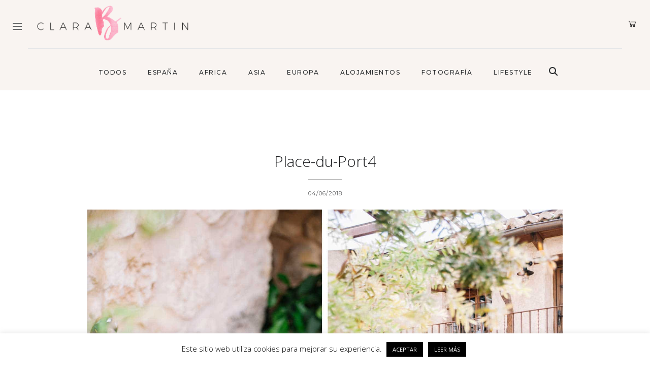

--- FILE ---
content_type: text/html; charset=UTF-8
request_url: https://clarabmartin.com/place-du-port-casa-rural/place-du-port4/
body_size: 22779
content:
<!DOCTYPE html>
<html lang="es">
<head>
	<meta charset="UTF-8">
	<meta name="viewport" content="width=device-width, initial-scale=1.0, maximum-scale=1.0">	<link rel="profile" href="http://gmpg.org/xfn/11">
	<link rel="pingback" href="https://clarabmartin.com/xmlrpc.php">
		<meta name='robots' content='index, follow, max-image-preview:large, max-snippet:-1, max-video-preview:-1' />

	<!-- This site is optimized with the Yoast SEO plugin v26.7 - https://yoast.com/wordpress/plugins/seo/ -->
	<title>Place-du-Port4 - claraBmartin</title>
	<link rel="canonical" href="https://clarabmartin.com/place-du-port-casa-rural/place-du-port4/" />
	<meta property="og:locale" content="es_ES" />
	<meta property="og:type" content="article" />
	<meta property="og:title" content="Place-du-Port4 - claraBmartin" />
	<meta property="og:description" content="PIN IT" />
	<meta property="og:url" content="https://clarabmartin.com/place-du-port-casa-rural/place-du-port4/" />
	<meta property="og:site_name" content="claraBmartin" />
	<meta property="og:image" content="https://clarabmartin.com/place-du-port-casa-rural/place-du-port4" />
	<meta property="og:image:width" content="1736" />
	<meta property="og:image:height" content="1285" />
	<meta property="og:image:type" content="image/jpeg" />
	<meta name="twitter:card" content="summary_large_image" />
	<script type="application/ld+json" class="yoast-schema-graph">{"@context":"https://schema.org","@graph":[{"@type":"WebPage","@id":"https://clarabmartin.com/place-du-port-casa-rural/place-du-port4/","url":"https://clarabmartin.com/place-du-port-casa-rural/place-du-port4/","name":"Place-du-Port4 - claraBmartin","isPartOf":{"@id":"https://clarabmartin.com/#website"},"primaryImageOfPage":{"@id":"https://clarabmartin.com/place-du-port-casa-rural/place-du-port4/#primaryimage"},"image":{"@id":"https://clarabmartin.com/place-du-port-casa-rural/place-du-port4/#primaryimage"},"thumbnailUrl":"https://clarabmartin.com/wp-content/uploads/2018/06/Place-du-Port4.jpg","datePublished":"2018-06-04T18:13:45+00:00","breadcrumb":{"@id":"https://clarabmartin.com/place-du-port-casa-rural/place-du-port4/#breadcrumb"},"inLanguage":"es","potentialAction":[{"@type":"ReadAction","target":["https://clarabmartin.com/place-du-port-casa-rural/place-du-port4/"]}]},{"@type":"ImageObject","inLanguage":"es","@id":"https://clarabmartin.com/place-du-port-casa-rural/place-du-port4/#primaryimage","url":"https://clarabmartin.com/wp-content/uploads/2018/06/Place-du-Port4.jpg","contentUrl":"https://clarabmartin.com/wp-content/uploads/2018/06/Place-du-Port4.jpg","width":1736,"height":1285},{"@type":"BreadcrumbList","@id":"https://clarabmartin.com/place-du-port-casa-rural/place-du-port4/#breadcrumb","itemListElement":[{"@type":"ListItem","position":1,"name":"Portada","item":"https://clarabmartin.com/"},{"@type":"ListItem","position":2,"name":"Place du Port: La casa rural perfecta para disfrutar con familia y amigos","item":"https://clarabmartin.com/place-du-port-casa-rural/"},{"@type":"ListItem","position":3,"name":"Place-du-Port4"}]},{"@type":"WebSite","@id":"https://clarabmartin.com/#website","url":"https://clarabmartin.com/","name":"claraBmartin","description":"Family travel, lifestyle &amp; photography","publisher":{"@id":"https://clarabmartin.com/#/schema/person/b7fbf1be923494399e623c739241a230"},"potentialAction":[{"@type":"SearchAction","target":{"@type":"EntryPoint","urlTemplate":"https://clarabmartin.com/?s={search_term_string}"},"query-input":{"@type":"PropertyValueSpecification","valueRequired":true,"valueName":"search_term_string"}}],"inLanguage":"es"},{"@type":["Person","Organization"],"@id":"https://clarabmartin.com/#/schema/person/b7fbf1be923494399e623c739241a230","name":"clarabmartin","image":{"@type":"ImageObject","inLanguage":"es","@id":"https://clarabmartin.com/#/schema/person/image/","url":"https://clarabmartin.com/wp-content/uploads/2018/06/Place-du-Port4.jpg","contentUrl":"https://clarabmartin.com/wp-content/uploads/2018/06/Place-du-Port4.jpg","width":1736,"height":1285,"caption":"clarabmartin"},"logo":{"@id":"https://clarabmartin.com/#/schema/person/image/"}}]}</script>
	<!-- / Yoast SEO plugin. -->


<link rel='dns-prefetch' href='//www.googletagmanager.com' />
<link rel='dns-prefetch' href='//fonts.googleapis.com' />
<link rel='dns-prefetch' href='//use.fontawesome.com' />
<link rel="alternate" type="application/rss+xml" title="claraBmartin &raquo; Feed" href="https://clarabmartin.com/feed/" />
<link rel="alternate" type="application/rss+xml" title="claraBmartin &raquo; Feed de los comentarios" href="https://clarabmartin.com/comments/feed/" />
<link rel="alternate" type="application/rss+xml" title="claraBmartin &raquo; Comentario Place-du-Port4 del feed" href="https://clarabmartin.com/place-du-port-casa-rural/place-du-port4/feed/" />
<link rel="alternate" title="oEmbed (JSON)" type="application/json+oembed" href="https://clarabmartin.com/wp-json/oembed/1.0/embed?url=https%3A%2F%2Fclarabmartin.com%2Fplace-du-port-casa-rural%2Fplace-du-port4%2F" />
<link rel="alternate" title="oEmbed (XML)" type="text/xml+oembed" href="https://clarabmartin.com/wp-json/oembed/1.0/embed?url=https%3A%2F%2Fclarabmartin.com%2Fplace-du-port-casa-rural%2Fplace-du-port4%2F&#038;format=xml" />
<style id='wp-img-auto-sizes-contain-inline-css' type='text/css'>
img:is([sizes=auto i],[sizes^="auto," i]){contain-intrinsic-size:3000px 1500px}
/*# sourceURL=wp-img-auto-sizes-contain-inline-css */
</style>
<link rel='stylesheet' id='malina-font-awesome-css' href='https://clarabmartin.com/wp-content/themes/clarabmartin/framework/fonts/font-awesome/css/all.min.css?ver=5.8.1' type='text/css' media='all' />
<link rel='stylesheet' id='line-awesome-css' href='https://clarabmartin.com/wp-content/themes/clarabmartin/framework/fonts/line-awesome/css/line-awesome.min.css?ver=1.0' type='text/css' media='all' />
<link rel='stylesheet' id='dlmenu-css' href='https://clarabmartin.com/wp-content/themes/clarabmartin/css/dlmenu.css?ver=1.0' type='text/css' media='all' />
<link rel='stylesheet' id='malina-basic-css' href='https://clarabmartin.com/wp-content/themes/clarabmartin/css/basic.css?ver=1.0' type='text/css' media='all' />
<link rel='stylesheet' id='malina-skeleton-css' href='https://clarabmartin.com/wp-content/themes/clarabmartin/css/grid.css?ver=1' type='text/css' media='all' />
<link rel='stylesheet' id='image-lightbox-css' href='https://clarabmartin.com/wp-content/themes/clarabmartin/css/imageLightbox.min.css?ver=1.0' type='text/css' media='all' />
<link rel='stylesheet' id='malina-stylesheet-css' href='https://clarabmartin.com/wp-content/themes/clarabmartin/style.css?ver=1.0' type='text/css' media='all' />
<style id='malina-stylesheet-inline-css' type='text/css'>
body {font-family:'Open Sans'; font-size:17px; line-height:30px; color:#333333; }body {padding-top:0px; padding-right:0px; padding-bottom:0px; padding-left:0px;} .blog-posts .post .post-content {font-family:'Open Sans'; font-size:14px; line-height:26px; color:#1b1c1d;} .blog-posts .post.sticky .post-content {font-size:15px;}#content .has-regular-font-size {font-size:17px;}a {color:#e6b7b7;}a:hover,.meta-categories a:hover {color:#da9b9b;}#header {background-color:rgba(255,255,255,1);border-bottom:1px solid #e5e6e8;border-color:#e5e6e8;}#header-main {}#header.header8 .container:not(.header-fullwidth) #navigation-block {border-bottom:1px solid #e5e6e8;}#header.header8 .container.header-fullwidth {border-bottom:1px solid #e5e6e8;}#header.header4 > .container > .span12 #navigation-block {border-color:#e5e6e8 !important;}#header.header-scrolled,.header-top.fixed-nav {border-bottom-color:#e5e6e8 !important;background-color:rgba(255,255,255,1);}#header.header6.header-scrolled {border-bottom:1px solid #e5e6e8 !important;background-color:rgba(255,255,255,1);!important}#mobile-header {background-color:#ffffff;border-color:#e5e6e8; }#side-header,#side-header-vertical {background-color:rgba(255,255,255,1);border-color:#e5e6e8;}#side-header {background-color:#ffffff;}#header #navigation-block {background-color:#ffffff;} .menu > li > a:after,.menu > li > a:before,#navigation-block ul.wp-megamenu > li > a:after,#navigation-block ul.wp-megamenu > li > a:before {display:none !important;} .header-top {border-bottom:1px solid #e5e6e8;}#navigation li ul {background-color:rgba(255,255,255,1);}#mobile-header .dl-menuwrapper ul {background-color:#ffffff; }#mobile-header .dl-menuwrapper li a {background-image:linear-gradient(to right,#a5b2cd 33%,rgba(255,255,255,0) 0%);}#header.header-scrolled #navigation li ul {background-color:rgba(255,255,255,1);}#header:not(.header-custom) .logo img {width:300px;}#header.header4.header-scrolled .logo img,#header.header5.header-scrolled .logo img {max-width:150px;}#header.header5.header-scrolled .menu-item-logo .logo img {max-width:210px;}#header .logo .logo_text {font-size:300px; letter-spacing:1.5px; color:#1b1c1d;}#mobile-header .logo img {width:240px;}#mobile-header .logo .logo_text {font-size:240px;}#navigation .menu li a,#hidden-area-widgets .menu li a,#mobile-header .dl-menuwrapper li a,#wp-megamenu-main_navigation>.wpmm-nav-wrap ul.wp-megamenu>li>a,#navigation.vertical .menu > li > a {font-size:12px; font-weight:500; font-family:'Montserrat'; text-transform:uppercase; color:#2c2e30; letter-spacing:1.5px;}#mobile-header .dl-menuwrapper li,#mobile-header .dl-menuwrapper button.dl-trigger {color:#2c2e30;} .menu > li > a {padding-right:22px; padding-left:20px;}#navigation .menu li ul li a {font-family:'Montserrat'; font-weight:300; color:#1c1d1f;}input[type="submit"],.button,button[type="submit"],#content .tnp-subscription input.tnp-submit,#content .woocommerce #respond input#submit,#content div.wpforms-container-full .wpforms-form button[type=submit] {font-family:'Montserrat'; font-size:12px; background-color:#1c1d1f; border-color:#1c1d1f; color:#ffffff; font-weight:600; text-transform:uppercase; border-radius:0px; letter-spacing:1px; padding:5px 20px}#latest-posts #infscr-loading div,.no_next_post_load {font-family:'Montserrat'; font-size:12px; font-weight:600; letter-spacing:1px;}#footer-widgets .widget_malinasubscribe .newsletter-submit button {background-color:#1c1d1f; color:#ffffff;}#content .wp-block-button .wp-block-button__link {font-family:'Montserrat'; font-size:12px;font-weight:600; letter-spacing:1px; padding:5px 20px}#content .woocommerce a.added_to_cart,#content .woocommerce div.product .woocommerce-tabs ul.tabs li a,#content .woocommerce .quantity .qty,#content .woocommerce .quantity .qty-button {font-family:'Montserrat';} .post-slider-item .post-more .post-more-link,.sharebox.sharebox-sticky .share-text {font-family:'Montserrat'; font-size:12px;} .loadmore.button {background-color:#fff; border-color:#ffffff; color:#1c1d1f;} .menu-button-open,.search-link .search-button {color:#2c2e30;}ul#nav-mobile li > a:hover,ul#nav-mobile li.current-menu-item > a,ul#nav-mobile li.current_page_item > a,ul#nav-mobile li.current-menu-ancestor > a,#navigation .menu li > a:hover,#navigation .menu li.current-menu-item > a,#navigation .menu li.current-menu-ancestor > a,#hidden-area-widgets .menu li > a:hover,#hidden-area-widgets .menu li.current-menu-item > a,#hidden-area-widgets .menu li.current-menu-ancestor > a.menu-button-open:hover,.search-link .search-button:hover,#navigation .menu li ul li a:hover,#navigation .menu li ul .current-menu-item > a,#navigation .menu li ul .current-menu-ancestor > a,#hidden-area-widgets .menu li ul li a:hover,#hidden-area-widgets .menu li ul .current-menu-item > a,#hidden-area-widgets .menu li ul .current-menu-ancestor > a,ul#nav-mobile li > a:hover,ul#nav-mobile li.current-menu-item > a,ul#nav-mobile li.current_page_item > a,ul#nav-mobile li.current-menu-ancestor > a,.hidden-area-button a.open-hidden-area:hover {color:#da9b9b;}#footer-copy-block,.footer-menu .menu > li > a {font-size:12px; font-family:'Montserrat'; color:#1c1d1f;}#footer .social-icons li a {font-family:'Montserrat';}#footer.footer-layout-4 .social-icons li a {color:#1c1d1f;}#footer #footer-bottom .social-icons li a {color:#1c1d1f;}#footer .special-bg {background-color:#ffffff; display:none; }#footer,#footer.footer-simple {padding-top:45px; padding-bottom:0px;}#footer {background-color:#ffffff;}#footer.footer-simple {background-color:#ffffff; }#footer .social-icons li a,#footer .social-icons li a i,#footer .social-icons li a span {color:#1c1d1f;} .title:after {display:none !important;} .post .title.hr-sep {margin-bottom:0!important;}#related-posts h2:after,#related-posts h2:before,.post-meta .meta-date:after,.post-meta .sharebox:before {display:none !important;} .title h1,.title h2,.title h3 {font-family:'Open Sans'; color:#1c1d1f; font-weight:100; font-size:30px; text-transform:none; letter-spacing:0px;}#latest-posts .blog-posts .post.style_9 .title h2 {font-size:30px;} .author-title h2 {font-family:'Open Sans'; text-transform:none; letter-spacing:0px;}#navigation-block #wp-megamenu-main_navigation>.wpmm-nav-wrap ul.wp-megamenu h4.grid-post-title a,#navigation-block #wp-megamenu-main_navigation>.wpmm-nav-wrap ul.wp-megamenu h4.grid-post-title {font-family:'Open Sans' !important; letter-spacing:0px; text-transform:none; font-weight:100;} .logo {font-family:'Montserrat'; font-weight:700; text-transform:uppercase;} .footer-logo {font-family:'Montserrat'; font-size:18px; font-weight:400; text-transform:uppercase; color:#151516;}blockquote,.woocommerce #reviews #comments ol.commentlist li .comment-text p.meta {font-family:'Open Sans';}h1,h2,h3,h4,h5,.has-drop-cap:first-letter {font-family:'Open Sans'; color:#1c1d1f; font-weight:100; letter-spacing:0px;} .block_title {font-family:'Montserrat'; color:#1c1d1f; font-weight:500; letter-spacing:1.5px; text-transform:uppercase} .page-title h2,.page-title h1 {font-family:'Montserrat'; font-size:36px; color:#1c1d1f; font-weight:700; letter-spacing:0px; text-transform:none} .team-member-pos {font-family:'Montserrat';} .categories-info li {font-family:'Montserrat';}#pagination.pagination_next_prev a {font-family:'Open Sans'; font-weight:100; letter-spacing:0px;} .post-slider-item .post-more.style_5 h3,.post-slider-item .post-more h3 {font-family:'Open Sans'; font-weight:100; text-transform:none; letter-spacing:0px;}p.title-font {font-family:'Open Sans';}#content .woocommerce ul.products li.product .price,#content .woocommerce table.shop_table .product-subtotal span,#content .woocommerce table.shop_table .product-name a,.woocommerce table.shop_table tbody th {font-family:'Open Sans'; color:#1c1d1f;} .social-icons.big_icon_text li span {font-family:'Open Sans';} .woocommerce .products div.product p.price,.woocommerce .products div.product span.price {color:#e6b7b7 !important;} .woocommerce div.product p.price,.woocommerce div.product span.price {font-family:'Open Sans' !important;} .title h2 a:hover,.title h3 a:hover,.related-item-title a:hover,.latest-blog-item-description a.title:hover,.post-slider-item .post-more.style_5 h3 a:hover,.post_more_style_7 .post-slider-item .post-more h3 a:hover {color:#444b4d;} .meta-categories {font-size:11px; font-family:'Montserrat'; font-weight:400; text-transform:uppercase; color:#e6b7b7; letter-spacing:0px;} .post.style_9 .post-block-title:after {background-color:#e6b7b7;} .meta-categories a:hover {color:#da9b9b;} .post-meta.footer-meta > div,.single-post .post .post-meta .meta > div,.post.sticky .post-meta .meta > div,.post.style_9 .post-meta .meta > div,.revslider_post_date {font-size:11px; font-family:'Montserrat'; text-transform:uppercase; color:#1c1d1f; letter-spacing:1px;} .herosection_text {font-family:'Montserrat';} .wpb_widgetised_column .widget h3.title,.widget-title,#footer .widget-title {font-size:11px;font-weight:600; font-family:'Montserrat'; color:#1c1d1f; text-transform:uppercase; letter-spacing:1px; text-align:center}#related-posts h2,#comments-title,.write-comment h3 {font-family:'Montserrat'; color:#1c1d1f; text-transform:uppercase; letter-spacing:1.5px;} .comment .author-title {font-family:'Open Sans'; text-transform:uppercase;color:#1c1d1f;} .meta-date,#latest-list-posts .post .post-meta .categories,#latest-posts .post .post-meta .categories,.meta-read,.related-meta-date,.label-date,.post-meta .post-more a span,.post-more a.post-more-button span,.tp-caption.slider-posts-desc .slider-post-meta,.slider-posts-desc .slider-post-meta,.author .comment-reply a,.pagination_post a,.pagination_post span,body.single-post .post .post-meta .meta > div {font-size:11px; font-family:'Montserrat'; text-transform:uppercase; letter-spacing:1px;} .meta-date,#navigation-block #wp-megamenu-main_navigation>.wpmm-nav-wrap ul.wp-megamenu .meta-date {color:#1c1d1f;} .widget .latest-blog-list .post-meta-recent span {font-family:'Montserrat';} .widget .latest-blog-list .meta-categories a:hover,.post-meta .meta-tags a:hover,.author .comment-reply a:hover,.pie-top-button,#header .social-icons li a:hover,#mobile-nav .social-icons li a:hover,.widget_categories ul li a:hover,#latest-list-posts .post .post-meta .categories a:hover,.social-icons li a:hover,input[type="checkbox"]:not(:checked) + label:after,input[type="checkbox"]:checked + label:after,.category-block:hover .category-block-inner .link-icon,.author .comment-reply a,.widget_category .category-button,#content .woocommerce .product .price ins,#content .woocommerce table.shop_table .product-remove .remove:hover,.prev-post-title span,.next-post-title span,blockquote:before,.menu-item.update-label > a:after {color:#e6b7b7;}#content .woocommerce-message .button,.block-title,.list-style2 li:before,.number-list li:before,#pagination.pagination_next_prev a:hover,#subscribe.subscribe-section p.desc,#header .menu-item.update-label > a:after,#mobile-header-block .menu-item.update-label > a:after {color:#e6b7b7 !important;}#header .menu-item.update-label > a:after,#mobile-header-block .menu-item.update-label > a:after {background-color:rgba(230,183,183,0.1);} .social-icons.big_icon_text li a:hover,.sharebox.sharebox-sticky ul li a:hover,#content .woocommerce span.onsale,.widget_malinasubscribe .newsletter-submit button,.widget_mc4wp_form_widget input[type=submit],.widget_newsletterwidget .tnp-widget input[type=submit],#content .woocommerce a.button,#content .woocommerce button.button,#content .woocommerce input.button,.my-cart-link .cart-contents-count,.subscribe-block .newsletter-submit button,.list-style1 li:before,#pagination .current,#pagination a:hover,.post-slider-item:hover .post-more.style_4 .post-more-inner,.meta-sharebox > i,.meta-sharebox .sharebox .social-icons li:hover,.meta-sharebox:hover > i:hover,.single-post .post .post-meta .sharebox a,.menu-item.new-label > a:after,#header .menu-item.new-label > a:after,#mobile-header-block .menu-item.new-label > a:after {background-color:#e6b7b7;} .instagram-item:hover img,input[type="text"]:focus,input[type="password"]:focus,input[type="email"]:focus,input[type="url"]:focus,input[type="tel"]:focus,input[type="number"]:focus,textarea:focus,.single-post .post.featured .title .meta-date .meta-categories a,.wp-block-pullquote blockquote,.style2,.widget_newsletterwidget,.widget_malinasubscribe,.widget_mc4wp_form_widget,.widget_newsletterwidget:before,.widget_malinasubscribe:before,.widget_mc4wp_form_widget:before,#navigation .menu li ul li a:hover:before,#navigation .menu li ul .current-menu-item > a:before,#navigation .menu li ul .current-menu-ancestor > a:before,.wp-megamenu-wrap .wp-megamenu li .wp-megamenu-sub-menu li > a:hover:before,.wp-megamenu-wrap .wp-megamenu li .wp-megamenu-sub-menu li.current-menu-item > a:before,.wp-megamenu-wrap .wp-megamenu li .wp-megamenu-sub-menu li.current-menu-ancestor > a:before,#navigation-block #wp-megamenu-main_navigation>.wpmm-nav-wrap ul.wp-megamenu>li ul.wp-megamenu-sub-menu .wpmm-tab-btns li.active a:before,.search-area input#header-s,.search-area input#header-mobile-s,a.readmore:after,.wp-block-quote.style5,#navigation-block .wp-megamenu li.menu-item > .wp-megamenu-sub-menu,#navigation li ul,.author-info .author-avatar {border-color:#e6b7b7;} .category-block:hover .category-block-inner::before {border-top-color:#e6b7b7; border-right-color:#e6b7b7;} .category-block:hover .category-block-inner::after {border-bottom-color:#e6b7b7; border-left-color:#e6b7b7;}#sidebar .widget.widget_socials .social-icons li a:before,.pie,#footer .social-icons li a:before,.sk-folding-cube .sk-cube:before,#back-to-top a:hover,input[type="radio"]:checked + label:after,input[type="radio"]:not(:checked) + label:after,.category-block:hover .category-block-inner .category-button,.pagination_post > span,.pagination_post a:hover span,.widget_category .category-button:hover,.woocommerce nav.woocommerce-pagination ul li a:focus,.woocommerce nav.woocommerce-pagination ul li a:hover,.woocommerce nav.woocommerce-pagination ul li span.current,.search-area form button,span.search-excerpt {background-color:#e6b7b7 !important;}
/*# sourceURL=malina-stylesheet-inline-css */
</style>
<link rel='stylesheet' id='malina-responsive-css' href='https://clarabmartin.com/wp-content/themes/clarabmartin/css/responsive.css?ver=1.0' type='text/css' media='all' />
<link rel='stylesheet' id='bdt-uikit-css' href='https://clarabmartin.com/wp-content/plugins/bdthemes-element-pack/assets/css/bdt-uikit.css?ver=3.15.1' type='text/css' media='all' />
<link rel='stylesheet' id='ep-helper-css' href='https://clarabmartin.com/wp-content/plugins/bdthemes-element-pack/assets/css/ep-helper.css?ver=6.5.0' type='text/css' media='all' />
<style id='wp-emoji-styles-inline-css' type='text/css'>

	img.wp-smiley, img.emoji {
		display: inline !important;
		border: none !important;
		box-shadow: none !important;
		height: 1em !important;
		width: 1em !important;
		margin: 0 0.07em !important;
		vertical-align: -0.1em !important;
		background: none !important;
		padding: 0 !important;
	}
/*# sourceURL=wp-emoji-styles-inline-css */
</style>
<link rel='stylesheet' id='wp-block-library-css' href='https://clarabmartin.com/wp-includes/css/dist/block-library/style.min.css?ver=6.9' type='text/css' media='all' />
<style id='classic-theme-styles-inline-css' type='text/css'>
/*! This file is auto-generated */
.wp-block-button__link{color:#fff;background-color:#32373c;border-radius:9999px;box-shadow:none;text-decoration:none;padding:calc(.667em + 2px) calc(1.333em + 2px);font-size:1.125em}.wp-block-file__button{background:#32373c;color:#fff;text-decoration:none}
/*# sourceURL=/wp-includes/css/classic-themes.min.css */
</style>
<style id='font-awesome-svg-styles-default-inline-css' type='text/css'>
.svg-inline--fa {
  display: inline-block;
  height: 1em;
  overflow: visible;
  vertical-align: -.125em;
}
/*# sourceURL=font-awesome-svg-styles-default-inline-css */
</style>
<link rel='stylesheet' id='font-awesome-svg-styles-css' href='https://clarabmartin.com/wp-content/uploads/font-awesome/v6.2.0/css/svg-with-js.css' type='text/css' media='all' />
<style id='font-awesome-svg-styles-inline-css' type='text/css'>
   .wp-block-font-awesome-icon svg::before,
   .wp-rich-text-font-awesome-icon svg::before {content: unset;}
/*# sourceURL=font-awesome-svg-styles-inline-css */
</style>
<style id='global-styles-inline-css' type='text/css'>
:root{--wp--preset--aspect-ratio--square: 1;--wp--preset--aspect-ratio--4-3: 4/3;--wp--preset--aspect-ratio--3-4: 3/4;--wp--preset--aspect-ratio--3-2: 3/2;--wp--preset--aspect-ratio--2-3: 2/3;--wp--preset--aspect-ratio--16-9: 16/9;--wp--preset--aspect-ratio--9-16: 9/16;--wp--preset--color--black: #000000;--wp--preset--color--cyan-bluish-gray: #abb8c3;--wp--preset--color--white: #ffffff;--wp--preset--color--pale-pink: #f78da7;--wp--preset--color--vivid-red: #cf2e2e;--wp--preset--color--luminous-vivid-orange: #ff6900;--wp--preset--color--luminous-vivid-amber: #fcb900;--wp--preset--color--light-green-cyan: #7bdcb5;--wp--preset--color--vivid-green-cyan: #00d084;--wp--preset--color--pale-cyan-blue: #8ed1fc;--wp--preset--color--vivid-cyan-blue: #0693e3;--wp--preset--color--vivid-purple: #9b51e0;--wp--preset--gradient--vivid-cyan-blue-to-vivid-purple: linear-gradient(135deg,rgb(6,147,227) 0%,rgb(155,81,224) 100%);--wp--preset--gradient--light-green-cyan-to-vivid-green-cyan: linear-gradient(135deg,rgb(122,220,180) 0%,rgb(0,208,130) 100%);--wp--preset--gradient--luminous-vivid-amber-to-luminous-vivid-orange: linear-gradient(135deg,rgb(252,185,0) 0%,rgb(255,105,0) 100%);--wp--preset--gradient--luminous-vivid-orange-to-vivid-red: linear-gradient(135deg,rgb(255,105,0) 0%,rgb(207,46,46) 100%);--wp--preset--gradient--very-light-gray-to-cyan-bluish-gray: linear-gradient(135deg,rgb(238,238,238) 0%,rgb(169,184,195) 100%);--wp--preset--gradient--cool-to-warm-spectrum: linear-gradient(135deg,rgb(74,234,220) 0%,rgb(151,120,209) 20%,rgb(207,42,186) 40%,rgb(238,44,130) 60%,rgb(251,105,98) 80%,rgb(254,248,76) 100%);--wp--preset--gradient--blush-light-purple: linear-gradient(135deg,rgb(255,206,236) 0%,rgb(152,150,240) 100%);--wp--preset--gradient--blush-bordeaux: linear-gradient(135deg,rgb(254,205,165) 0%,rgb(254,45,45) 50%,rgb(107,0,62) 100%);--wp--preset--gradient--luminous-dusk: linear-gradient(135deg,rgb(255,203,112) 0%,rgb(199,81,192) 50%,rgb(65,88,208) 100%);--wp--preset--gradient--pale-ocean: linear-gradient(135deg,rgb(255,245,203) 0%,rgb(182,227,212) 50%,rgb(51,167,181) 100%);--wp--preset--gradient--electric-grass: linear-gradient(135deg,rgb(202,248,128) 0%,rgb(113,206,126) 100%);--wp--preset--gradient--midnight: linear-gradient(135deg,rgb(2,3,129) 0%,rgb(40,116,252) 100%);--wp--preset--font-size--small: 13px;--wp--preset--font-size--medium: 20px;--wp--preset--font-size--large: 36px;--wp--preset--font-size--x-large: 42px;--wp--preset--spacing--20: 0.44rem;--wp--preset--spacing--30: 0.67rem;--wp--preset--spacing--40: 1rem;--wp--preset--spacing--50: 1.5rem;--wp--preset--spacing--60: 2.25rem;--wp--preset--spacing--70: 3.38rem;--wp--preset--spacing--80: 5.06rem;--wp--preset--shadow--natural: 6px 6px 9px rgba(0, 0, 0, 0.2);--wp--preset--shadow--deep: 12px 12px 50px rgba(0, 0, 0, 0.4);--wp--preset--shadow--sharp: 6px 6px 0px rgba(0, 0, 0, 0.2);--wp--preset--shadow--outlined: 6px 6px 0px -3px rgb(255, 255, 255), 6px 6px rgb(0, 0, 0);--wp--preset--shadow--crisp: 6px 6px 0px rgb(0, 0, 0);}:where(.is-layout-flex){gap: 0.5em;}:where(.is-layout-grid){gap: 0.5em;}body .is-layout-flex{display: flex;}.is-layout-flex{flex-wrap: wrap;align-items: center;}.is-layout-flex > :is(*, div){margin: 0;}body .is-layout-grid{display: grid;}.is-layout-grid > :is(*, div){margin: 0;}:where(.wp-block-columns.is-layout-flex){gap: 2em;}:where(.wp-block-columns.is-layout-grid){gap: 2em;}:where(.wp-block-post-template.is-layout-flex){gap: 1.25em;}:where(.wp-block-post-template.is-layout-grid){gap: 1.25em;}.has-black-color{color: var(--wp--preset--color--black) !important;}.has-cyan-bluish-gray-color{color: var(--wp--preset--color--cyan-bluish-gray) !important;}.has-white-color{color: var(--wp--preset--color--white) !important;}.has-pale-pink-color{color: var(--wp--preset--color--pale-pink) !important;}.has-vivid-red-color{color: var(--wp--preset--color--vivid-red) !important;}.has-luminous-vivid-orange-color{color: var(--wp--preset--color--luminous-vivid-orange) !important;}.has-luminous-vivid-amber-color{color: var(--wp--preset--color--luminous-vivid-amber) !important;}.has-light-green-cyan-color{color: var(--wp--preset--color--light-green-cyan) !important;}.has-vivid-green-cyan-color{color: var(--wp--preset--color--vivid-green-cyan) !important;}.has-pale-cyan-blue-color{color: var(--wp--preset--color--pale-cyan-blue) !important;}.has-vivid-cyan-blue-color{color: var(--wp--preset--color--vivid-cyan-blue) !important;}.has-vivid-purple-color{color: var(--wp--preset--color--vivid-purple) !important;}.has-black-background-color{background-color: var(--wp--preset--color--black) !important;}.has-cyan-bluish-gray-background-color{background-color: var(--wp--preset--color--cyan-bluish-gray) !important;}.has-white-background-color{background-color: var(--wp--preset--color--white) !important;}.has-pale-pink-background-color{background-color: var(--wp--preset--color--pale-pink) !important;}.has-vivid-red-background-color{background-color: var(--wp--preset--color--vivid-red) !important;}.has-luminous-vivid-orange-background-color{background-color: var(--wp--preset--color--luminous-vivid-orange) !important;}.has-luminous-vivid-amber-background-color{background-color: var(--wp--preset--color--luminous-vivid-amber) !important;}.has-light-green-cyan-background-color{background-color: var(--wp--preset--color--light-green-cyan) !important;}.has-vivid-green-cyan-background-color{background-color: var(--wp--preset--color--vivid-green-cyan) !important;}.has-pale-cyan-blue-background-color{background-color: var(--wp--preset--color--pale-cyan-blue) !important;}.has-vivid-cyan-blue-background-color{background-color: var(--wp--preset--color--vivid-cyan-blue) !important;}.has-vivid-purple-background-color{background-color: var(--wp--preset--color--vivid-purple) !important;}.has-black-border-color{border-color: var(--wp--preset--color--black) !important;}.has-cyan-bluish-gray-border-color{border-color: var(--wp--preset--color--cyan-bluish-gray) !important;}.has-white-border-color{border-color: var(--wp--preset--color--white) !important;}.has-pale-pink-border-color{border-color: var(--wp--preset--color--pale-pink) !important;}.has-vivid-red-border-color{border-color: var(--wp--preset--color--vivid-red) !important;}.has-luminous-vivid-orange-border-color{border-color: var(--wp--preset--color--luminous-vivid-orange) !important;}.has-luminous-vivid-amber-border-color{border-color: var(--wp--preset--color--luminous-vivid-amber) !important;}.has-light-green-cyan-border-color{border-color: var(--wp--preset--color--light-green-cyan) !important;}.has-vivid-green-cyan-border-color{border-color: var(--wp--preset--color--vivid-green-cyan) !important;}.has-pale-cyan-blue-border-color{border-color: var(--wp--preset--color--pale-cyan-blue) !important;}.has-vivid-cyan-blue-border-color{border-color: var(--wp--preset--color--vivid-cyan-blue) !important;}.has-vivid-purple-border-color{border-color: var(--wp--preset--color--vivid-purple) !important;}.has-vivid-cyan-blue-to-vivid-purple-gradient-background{background: var(--wp--preset--gradient--vivid-cyan-blue-to-vivid-purple) !important;}.has-light-green-cyan-to-vivid-green-cyan-gradient-background{background: var(--wp--preset--gradient--light-green-cyan-to-vivid-green-cyan) !important;}.has-luminous-vivid-amber-to-luminous-vivid-orange-gradient-background{background: var(--wp--preset--gradient--luminous-vivid-amber-to-luminous-vivid-orange) !important;}.has-luminous-vivid-orange-to-vivid-red-gradient-background{background: var(--wp--preset--gradient--luminous-vivid-orange-to-vivid-red) !important;}.has-very-light-gray-to-cyan-bluish-gray-gradient-background{background: var(--wp--preset--gradient--very-light-gray-to-cyan-bluish-gray) !important;}.has-cool-to-warm-spectrum-gradient-background{background: var(--wp--preset--gradient--cool-to-warm-spectrum) !important;}.has-blush-light-purple-gradient-background{background: var(--wp--preset--gradient--blush-light-purple) !important;}.has-blush-bordeaux-gradient-background{background: var(--wp--preset--gradient--blush-bordeaux) !important;}.has-luminous-dusk-gradient-background{background: var(--wp--preset--gradient--luminous-dusk) !important;}.has-pale-ocean-gradient-background{background: var(--wp--preset--gradient--pale-ocean) !important;}.has-electric-grass-gradient-background{background: var(--wp--preset--gradient--electric-grass) !important;}.has-midnight-gradient-background{background: var(--wp--preset--gradient--midnight) !important;}.has-small-font-size{font-size: var(--wp--preset--font-size--small) !important;}.has-medium-font-size{font-size: var(--wp--preset--font-size--medium) !important;}.has-large-font-size{font-size: var(--wp--preset--font-size--large) !important;}.has-x-large-font-size{font-size: var(--wp--preset--font-size--x-large) !important;}
:where(.wp-block-post-template.is-layout-flex){gap: 1.25em;}:where(.wp-block-post-template.is-layout-grid){gap: 1.25em;}
:where(.wp-block-term-template.is-layout-flex){gap: 1.25em;}:where(.wp-block-term-template.is-layout-grid){gap: 1.25em;}
:where(.wp-block-columns.is-layout-flex){gap: 2em;}:where(.wp-block-columns.is-layout-grid){gap: 2em;}
:root :where(.wp-block-pullquote){font-size: 1.5em;line-height: 1.6;}
/*# sourceURL=global-styles-inline-css */
</style>
<link rel='stylesheet' id='contact-form-7-css' href='https://clarabmartin.com/wp-content/plugins/contact-form-7/includes/css/styles.css?ver=6.1.4' type='text/css' media='all' />
<link rel='stylesheet' id='cookie-law-info-css' href='https://clarabmartin.com/wp-content/plugins/cookie-law-info/legacy/public/css/cookie-law-info-public.css?ver=3.3.9.1' type='text/css' media='all' />
<link rel='stylesheet' id='cookie-law-info-gdpr-css' href='https://clarabmartin.com/wp-content/plugins/cookie-law-info/legacy/public/css/cookie-law-info-gdpr.css?ver=3.3.9.1' type='text/css' media='all' />
<link rel='stylesheet' id='pinsavepinterest-style-css' href='https://clarabmartin.com/wp-content/plugins/simple-pin-it-for-pinterest/style.css?ver=1.2' type='text/css' media='all' />
<style id='woocommerce-inline-inline-css' type='text/css'>
.woocommerce form .form-row .required { visibility: visible; }
/*# sourceURL=woocommerce-inline-inline-css */
</style>
<link rel='stylesheet' id='google-fonts-malina-css' href='//fonts.googleapis.com/css?family=Montserrat:100,100italic,200,200italic,300,300italic,400,400italic,500,500italic,600,600italic,700,700italic,800,800italic,900,900italic|Open+Sans:100,100italic,200,200italic,300,300italic,400,400italic,500,500italic,600,600italic,700,700italic,800,800italic,900,900italic&#038;subset=latin,latin-ext&#038;display=swap' type='text/css' media='all' />
<link rel='stylesheet' id='font-awesome-official-css' href='https://use.fontawesome.com/releases/v6.2.0/css/all.css' type='text/css' media='all' integrity="sha384-SOnAn/m2fVJCwnbEYgD4xzrPtvsXdElhOVvR8ND1YjB5nhGNwwf7nBQlhfAwHAZC" crossorigin="anonymous" />
<link rel='stylesheet' id='child-stylesheet-css' href='https://clarabmartin.com/wp-content/themes/clarabmartin-child/style.css?ver=1.0' type='text/css' media='all' />
<style id='kadence-blocks-global-variables-inline-css' type='text/css'>
:root {--global-kb-font-size-sm:clamp(0.8rem, 0.73rem + 0.217vw, 0.9rem);--global-kb-font-size-md:clamp(1.1rem, 0.995rem + 0.326vw, 1.25rem);--global-kb-font-size-lg:clamp(1.75rem, 1.576rem + 0.543vw, 2rem);--global-kb-font-size-xl:clamp(2.25rem, 1.728rem + 1.63vw, 3rem);--global-kb-font-size-xxl:clamp(2.5rem, 1.456rem + 3.26vw, 4rem);--global-kb-font-size-xxxl:clamp(2.75rem, 0.489rem + 7.065vw, 6rem);}:root {--global-palette1: #3182CE;--global-palette2: #2B6CB0;--global-palette3: #1A202C;--global-palette4: #2D3748;--global-palette5: #4A5568;--global-palette6: #718096;--global-palette7: #EDF2F7;--global-palette8: #F7FAFC;--global-palette9: #ffffff;}
/*# sourceURL=kadence-blocks-global-variables-inline-css */
</style>
<link rel='stylesheet' id='boxzilla-css' href='https://clarabmartin.com/wp-content/plugins/boxzilla/assets/css/styles.css?ver=3.4.5' type='text/css' media='all' />
<link rel='stylesheet' id='font-awesome-official-v4shim-css' href='https://use.fontawesome.com/releases/v6.2.0/css/v4-shims.css' type='text/css' media='all' integrity="sha384-MAgG0MNwzSXBbmOw4KK9yjMrRaUNSCk3WoZPkzVC1rmhXzerY4gqk/BLNYtdOFCO" crossorigin="anonymous" />
<script type="text/javascript" id="woocommerce-google-analytics-integration-gtag-js-after">
/* <![CDATA[ */
/* Google Analytics for WooCommerce (gtag.js) */
					window.dataLayer = window.dataLayer || [];
					function gtag(){dataLayer.push(arguments);}
					// Set up default consent state.
					for ( const mode of [{"analytics_storage":"denied","ad_storage":"denied","ad_user_data":"denied","ad_personalization":"denied","region":["AT","BE","BG","HR","CY","CZ","DK","EE","FI","FR","DE","GR","HU","IS","IE","IT","LV","LI","LT","LU","MT","NL","NO","PL","PT","RO","SK","SI","ES","SE","GB","CH"]}] || [] ) {
						gtag( "consent", "default", { "wait_for_update": 500, ...mode } );
					}
					gtag("js", new Date());
					gtag("set", "developer_id.dOGY3NW", true);
					gtag("config", "G-G8MXM03P8J", {"track_404":true,"allow_google_signals":true,"logged_in":false,"linker":{"domains":[],"allow_incoming":false},"custom_map":{"dimension1":"logged_in"}});
//# sourceURL=woocommerce-google-analytics-integration-gtag-js-after
/* ]]> */
</script>
<script type="text/javascript" src="https://clarabmartin.com/wp-includes/js/jquery/jquery.min.js?ver=3.7.1" id="jquery-core-js"></script>
<script type="text/javascript" src="https://clarabmartin.com/wp-includes/js/jquery/jquery-migrate.min.js?ver=3.4.1" id="jquery-migrate-js"></script>
<script type="text/javascript" id="cookie-law-info-js-extra">
/* <![CDATA[ */
var Cli_Data = {"nn_cookie_ids":[],"cookielist":[],"non_necessary_cookies":[],"ccpaEnabled":"","ccpaRegionBased":"","ccpaBarEnabled":"","strictlyEnabled":["necessary","obligatoire"],"ccpaType":"gdpr","js_blocking":"","custom_integration":"","triggerDomRefresh":"","secure_cookies":""};
var cli_cookiebar_settings = {"animate_speed_hide":"500","animate_speed_show":"500","background":"#FFF","border":"#b1a6a6c2","border_on":"","button_1_button_colour":"#000","button_1_button_hover":"#000000","button_1_link_colour":"#fff","button_1_as_button":"1","button_1_new_win":"","button_2_button_colour":"#000000","button_2_button_hover":"#000000","button_2_link_colour":"#ffffff","button_2_as_button":"1","button_2_hidebar":"","button_3_button_colour":"#000","button_3_button_hover":"#000000","button_3_link_colour":"#fff","button_3_as_button":"1","button_3_new_win":"","button_4_button_colour":"#000","button_4_button_hover":"#000000","button_4_link_colour":"#62a329","button_4_as_button":"","button_7_button_colour":"#61a229","button_7_button_hover":"#4e8221","button_7_link_colour":"#fff","button_7_as_button":"1","button_7_new_win":"","font_family":"inherit","header_fix":"","notify_animate_hide":"1","notify_animate_show":"","notify_div_id":"#cookie-law-info-bar","notify_position_horizontal":"right","notify_position_vertical":"bottom","scroll_close":"","scroll_close_reload":"","accept_close_reload":"","reject_close_reload":"","showagain_tab":"1","showagain_background":"#fff","showagain_border":"#000","showagain_div_id":"#cookie-law-info-again","showagain_x_position":"100px","text":"#000","show_once_yn":"","show_once":"10000","logging_on":"","as_popup":"","popup_overlay":"1","bar_heading_text":"","cookie_bar_as":"banner","popup_showagain_position":"bottom-right","widget_position":"left"};
var log_object = {"ajax_url":"https://clarabmartin.com/wp-admin/admin-ajax.php"};
//# sourceURL=cookie-law-info-js-extra
/* ]]> */
</script>
<script type="text/javascript" src="https://clarabmartin.com/wp-content/plugins/cookie-law-info/legacy/public/js/cookie-law-info-public.js?ver=3.3.9.1" id="cookie-law-info-js"></script>
<script type="text/javascript" src="https://clarabmartin.com/wp-content/plugins/woocommerce/assets/js/jquery-blockui/jquery.blockUI.min.js?ver=2.7.0-wc.10.4.3" id="wc-jquery-blockui-js" defer="defer" data-wp-strategy="defer"></script>
<script type="text/javascript" id="wc-add-to-cart-js-extra">
/* <![CDATA[ */
var wc_add_to_cart_params = {"ajax_url":"/wp-admin/admin-ajax.php","wc_ajax_url":"/?wc-ajax=%%endpoint%%","i18n_view_cart":"Ver carrito","cart_url":"https://clarabmartin.com/carrito/","is_cart":"","cart_redirect_after_add":"yes"};
//# sourceURL=wc-add-to-cart-js-extra
/* ]]> */
</script>
<script type="text/javascript" src="https://clarabmartin.com/wp-content/plugins/woocommerce/assets/js/frontend/add-to-cart.min.js?ver=10.4.3" id="wc-add-to-cart-js" defer="defer" data-wp-strategy="defer"></script>
<script type="text/javascript" id="WCPAY_ASSETS-js-extra">
/* <![CDATA[ */
var wcpayAssets = {"url":"https://clarabmartin.com/wp-content/plugins/woocommerce-payments/dist/"};
//# sourceURL=WCPAY_ASSETS-js-extra
/* ]]> */
</script>
<link rel="https://api.w.org/" href="https://clarabmartin.com/wp-json/" /><link rel="alternate" title="JSON" type="application/json" href="https://clarabmartin.com/wp-json/wp/v2/media/9729" /><link rel="EditURI" type="application/rsd+xml" title="RSD" href="https://clarabmartin.com/xmlrpc.php?rsd" />
<meta name="generator" content="WordPress 6.9" />
<meta name="generator" content="WooCommerce 10.4.3" />
<link rel='shortlink' href='https://clarabmartin.com/?p=9729' />
<meta name="generator" content="Site Kit by Google 1.168.0" /><script>
  (function (s, t, a, y, twenty, two) {
    s.Stay22 = s.Stay22 || {};
    s.Stay22.params = { lmaID: '684693af4d90571468886d58' };
    twenty = t.createElement(a);
    two = t.getElementsByTagName(a)[0];
    twenty.async = 1;
    twenty.src = y;
    two.parentNode.insertBefore(twenty, two);
  })(window, document, 'script', 'https://scripts.stay22.com/letmeallez.js');
</script>
	<noscript><style>.woocommerce-product-gallery{ opacity: 1 !important; }</style></noscript>
	<meta name="generator" content="Elementor 3.34.1; features: additional_custom_breakpoints; settings: css_print_method-external, google_font-enabled, font_display-auto">
			<style>
				.e-con.e-parent:nth-of-type(n+4):not(.e-lazyloaded):not(.e-no-lazyload),
				.e-con.e-parent:nth-of-type(n+4):not(.e-lazyloaded):not(.e-no-lazyload) * {
					background-image: none !important;
				}
				@media screen and (max-height: 1024px) {
					.e-con.e-parent:nth-of-type(n+3):not(.e-lazyloaded):not(.e-no-lazyload),
					.e-con.e-parent:nth-of-type(n+3):not(.e-lazyloaded):not(.e-no-lazyload) * {
						background-image: none !important;
					}
				}
				@media screen and (max-height: 640px) {
					.e-con.e-parent:nth-of-type(n+2):not(.e-lazyloaded):not(.e-no-lazyload),
					.e-con.e-parent:nth-of-type(n+2):not(.e-lazyloaded):not(.e-no-lazyload) * {
						background-image: none !important;
					}
				}
			</style>
			<script>(()=>{var o=[],i={};["on","off","toggle","show"].forEach((l=>{i[l]=function(){o.push([l,arguments])}})),window.Boxzilla=i,window.boxzilla_queue=o})();</script><style type="text/css">.wpgs-for .slick-arrow::before,.wpgs-nav .slick-prev::before, .wpgs-nav .slick-next::before{color:#000;}.fancybox-bg{background-color:rgba(10,0,0,0.75);}.fancybox-caption,.fancybox-infobar{color:#fff;}.wpgs-nav .slick-slide{border-color:transparent}.wpgs-nav .slick-current{border-color:rgba(255,255,255,0)}.wpgs-video-wrapper{min-height:500px;}</style><link rel="icon" href="https://clarabmartin.com/wp-content/uploads/2019/10/cropped-favicon_clarabmartin-32x32.png" sizes="32x32" />
<link rel="icon" href="https://clarabmartin.com/wp-content/uploads/2019/10/cropped-favicon_clarabmartin-192x192.png" sizes="192x192" />
<link rel="apple-touch-icon" href="https://clarabmartin.com/wp-content/uploads/2019/10/cropped-favicon_clarabmartin-180x180.png" />
<meta name="msapplication-TileImage" content="https://clarabmartin.com/wp-content/uploads/2019/10/cropped-favicon_clarabmartin-270x270.png" />
		<style type="text/css" id="wp-custom-css">
			/*
COLORES
Rosa suave > #e6b7b7
Rosa fuerte > #da9b9b
Naranja > #d87b4d > rgba(216, 123, 77, 1)
*/

/* 2026 */
.bdt-post-grid.bdt-post-grid-skin-trosia .bdt-custom-overlay {
	opacity: 0; }

.bdt-post-grid.bdt-post-grid-skin-trosia .bdt-post-grid-item .bdt-post-grid-desc {
	background: transparent; }






.button:hover, .wpcf7-submit:hover, #commentform input[type="submit"]:hover, .post-slider-item .post-more .post-more-link:hover, #content div.wpforms-container-full .wpforms-form button[type="submit"]:hover {
  background-color: #da9b9b !important; }

#page-wrap.container {
	min-height: 65vh; }


@font-face {
    font-family: 'Okta';
    src: url('https://clarabmartin.com/fonts/OktaNeue-Black.eot');
    src: local('Okta Neue Black'), local('OktaNeue-Black'),
        url('https://clarabmartin.com/fonts/OktaNeue-Black.eot?#iefix') format('embedded-opentype'),
        url('https://clarabmartin.com/fonts/OktaNeue-Black.woff2') format('woff2'),
        url('https://clarabmartin.com/fonts/OktaNeue-Black.woff') format('woff'),
        url('https://clarabmartin.com/fonts/OktaNeue-Black.ttf') format('truetype');
    font-weight: 900;
    font-style: normal;
}


/* RECENT POST */
#latest-posts .blog-posts .post.post-size .post-content-container .post-content-block {
  padding: 10px 30px 25px 30px !important; }



figure.post-img {
	display: none; }

strong, b {
	font-weight: 400; }

p {
	margin-bottom: 1em; }

a { color: #d87c7c; }

@media only screen and (max-width: 479px) {
body.single-post #content.span12 {
	padding: 0 20px; }
	
.container {
	width: 100%; }
	
.span1, .span2, .span3, .span4, .span5, .span6, .span7, .span8, .span9, .span10, .span11, .span12, .one-third.column, .two-thirds.column {
	width: 100%; }
}

@media only screen and (max-width: 782px) {
.span1, .span2, .span3, .span4, .span5, .span6, .span7, .span8, .span9, .span10, .span11, .span12 {
	width: 100%; }
	
.single-post.post-layout-default div#content.span12.single {
	max-width: 100%; }

.container {
    width: 100%; }
}

.search-area form button {
	background-color: #f2d8d8 !important; }

.search-area form button { height: 60px; }


#cabecera ul ul {
-webkit-box-shadow: 0 3px 6px 0 rgba(0,0,0,0.15);
box-shadow: 0 3px 6px 0 rgba(0,0,0,0.15);
-webkit-transition: all .3s ease;
-moz-transition: all .3s ease;
-ms-transition: all .3s ease;
-o-transition: all .3s ease;
transition: all .3s ease; }

#cabecera ul ul li a {
	border-left-width: 0px; }

#cabecera ul ul li a:hover {
	border-left: 2px solid #e6b7b7;
	padding-left: 25px; }

#navigation .menu li ul li a {
	font-weight: 600; }


/* FICHA */
.ficha {
	background: #f2d8d8;
	font-size: 90%;
	font-weight: 300;
    line-height: 1.5em;
	margin-bottom: 26px !important;
    padding: 15px 45px; }

.ficha h1 {
    font-size: 28px; }

.post-content .ficha h2 {
    font-size: 26px;
    font-weight: 200;
	margin-bottom: 1em;
	padding: 0;
	text-align: inherit; }

.post-content .ficha h2:before {
	display: none; }

.ficha h3 {
	font-size: 22px; }

.ficha h4 {
	font-size: 20px; }

.ficha h5 {
	font-size: 16px; }

.ficha h6 {
	font-size: 16px; }

.ficha p a {
	border-bottom: 1px solid;
	color: inherit;
	font-weight: 700; }

.ficha p a:hover {
	border-bottom: none; }

.ficha ul {
	padding-left: 0 !important; }

.ficha ul > li {
	padding: 5px 0 5px 6px; }

.ficha ul li:before {
	color: #1c1d1f !important; }


/* CAJA */
.caja {
	background: #e5e6e8;
	font-size: 90%;
	font-weight: 300;
	line-height: 1.5em;
	margin: 25px 0 !important;
	padding: 30px 30px 5px 30px; }

.caja p {
	font-weight: 400; 
	margin-bottom: 1em; }

.caja a {
	color: #000;
	font-weight: 600; }

.caja ul {
	padding-left: 0 !important; }

.caja ul > li {
	padding: 5px 0 5px 6px; }

.caja ul li:before {
	color: #1c1d1f !important; }

.wp-block-kadence-advancedgallery {
	 margin-bottom: 1em; }


/* INSTAGRAM */
.sbi_photo.sbi_imgLiquid_error { 
	display: none !important; }

.sbi_photo_wrap p a {
	font-size: 0; }


/* MAILCHIMP */
#content .mc4wp-form-fields {
	background: transparent; 
	margin-bottom: 0;
	padding: 0; }

#content .mc4wp-form-fields p:last-child {
	width: inherit; }

.mc4wp-response .mc4wp-alert.mc4wp-success p {
	border-top: 1px dashed #e6b7b7;
	font-size: 15px;
	font-weight: 400;
	margin-top: 10px;
	padding-top: 10px;
	text-align: center;	 }


/**/
.guide a,
.guide h3 {
	font-family: "Okta"; }

/* WOOCOMMERCE */
/* Chrome, Safari, Edge, Opera */
input::-webkit-outer-spin-button,
input::-webkit-inner-spin-button {
  -webkit-appearance: none;
  margin: 0;
}

/* Firefox */
input[type=number] {
  -moz-appearance: textfield; }

@media (min-width: 768px) {
	.leftproduct {
		width: 50% !important; }
	
	.woocommerce #content div.product div.summary, .woocommerce div.product div.summary, .woocommerce-page #content div.product div.summary, .woocommerce-page div.product div.summary {
		padding: 30px 0 0 50px; 
		width: 50% !important; }
}

.leftproduct {
	display: flex;
	float: left;	
	flex-direction: column;
	width: 100%; }

.woocommerce #content div.product div.images, .woocommerce div.product div.images, .woocommerce-page #content div.product div.images, .woocommerce-page div.product div.images {
	width: 100%; }

#content .woocommerce div.product .woocommerce-images {
	width: 50%; }

.woocommerce #content div.product div.summary, .woocommerce div.product div.summary, .woocommerce-page #content div.product div.summary, .woocommerce-page div.product div.summary {
	width: 100%; }

.ebook-inside {
	background-color: #f9f4f1;
	border-radius: 15px;
	margin-bottom: 35px;
	padding: 35px 35px 15px 35px; }

.ebook-inside ul {
  font-size: 16px;
  list-style: none;
	padding-left: 0; }

.ebook-inside ul li {
	margin-left: 50px; }

.ebook-inside ul img {
  height: 35px;
	float: none;
  margin: -5px 15px 0 -50px !important;
  width: 35px; }

.ebook-inside h4 {
  border-bottom: 2px dotted;
  color: #d87b4d;
  font-family: "Okta";
  padding-left: 50px;
  padding-bottom: 12px;	}

#tab-description h3,
#tab-description h5 {
	font-family: "Okta"; }

.select2-container--default .select2-selection--single {
	border: 1px solid #e5e6e8; 
	border-radius: 0; 
	height: 46px;
	padding: 8px; }

.select2-container--default .select2-selection--single .select2-selection__arrow {
  top: 10px;
	right: 8px; }

#tab-description .bodytext ul {
	list-style: none;
	padding-left: 35px; }

#tab-description .bodytext ul li:before {
	content: "—";
	margin-left: -35px;
	display: inline-block;
	width: 35px; }


#tab-description .bodytext ul li strong {
	background: linear-gradient(180deg, transparent 60%, rgba(216, 123, 77, 0.25) 60%); }


/* MENSAJES WOOCOMMERCE */
.woocommerce-error, .woocommerce-info, .woocommerce-message {
	background: #f9f4f1;
	border: none !important;
	border-radius: 15px;
	margin: 0 0 1em !important; 
  padding: 10px 20px 10px 20px; }

.woocommerce-error::before, .woocommerce-info::before, .woocommerce-message::before {
	display: none;
  top: 10px; }


/* PEDIDOS */
.woocommerce-order-overview.woocommerce-thankyou-order-details.order_details {
	padding-left: 0; }

.entry ul:not(.wp-block-gallery) li::before, .post-content ul:not(.wp-block-gallery) li::before {
  display: none; }		</style>
		</head>

<body class="attachment wp-singular attachment-template-default single single-attachment postid-9729 attachmentid-9729 attachment-jpeg wp-theme-clarabmartin wp-child-theme-clarabmartin-child theme-clarabmartin woocommerce-no-js post-layout-default header-version4 elementor-default elementor-kit-14308">
	
	<div id="hidden-area-widgets">
		<div class="widgets-side">
			<a href="#" class="close-button"><i class="la la-close"></i></a>
			<div id="categories-5" class="widget widget_categories"><h3 class="widget-title"><span>Categorías</span></h3>
			<ul>
					<li class="cat-item cat-item-1"><a href="https://clarabmartin.com/category/clarabmartin/">clarabmartin</a> (2)
</li>
	<li class="cat-item cat-item-340"><a href="https://clarabmartin.com/category/fotografia/">Fotografía</a> (41)
<ul class='children'>
	<li class="cat-item cat-item-344"><a href="https://clarabmartin.com/category/fotografia/consejos-fotografia/">Consejos de Fotografía</a> (10)
</li>
	<li class="cat-item cat-item-343"><a href="https://clarabmartin.com/category/fotografia/libros-de-fotos/">Libros de Fotos</a> (11)
</li>
</ul>
</li>
	<li class="cat-item cat-item-341"><a href="https://clarabmartin.com/category/lifestyle/">Lifestyle</a> (124)
<ul class='children'>
	<li class="cat-item cat-item-350"><a href="https://clarabmartin.com/category/lifestyle/belleza-y-estilo/">Belleza y Estilo</a> (1)
</li>
	<li class="cat-item cat-item-349"><a href="https://clarabmartin.com/category/lifestyle/decoracion/">Decoración</a> (17)
</li>
	<li class="cat-item cat-item-348"><a href="https://clarabmartin.com/category/lifestyle/diy/">DIY</a> (19)
</li>
	<li class="cat-item cat-item-352"><a href="https://clarabmartin.com/category/lifestyle/fiestas/">Fiestas</a> (12)
</li>
	<li class="cat-item cat-item-351"><a href="https://clarabmartin.com/category/lifestyle/ninos/">Niños</a> (43)
</li>
	<li class="cat-item cat-item-354"><a href="https://clarabmartin.com/category/lifestyle/planes-con-ninos/">Planes con niños</a> (26)
</li>
</ul>
</li>
	<li class="cat-item cat-item-13"><a href="https://clarabmartin.com/category/viajes/">Viajes</a> (170)
<ul class='children'>
	<li class="cat-item cat-item-357"><a href="https://clarabmartin.com/category/viajes/africa/">Africa</a> (2)
</li>
	<li class="cat-item cat-item-346"><a href="https://clarabmartin.com/category/viajes/alojamientos/">Alojamientos</a> (31)
</li>
	<li class="cat-item cat-item-414"><a href="https://clarabmartin.com/category/viajes/asia/">Asia</a> (22)
</li>
	<li class="cat-item cat-item-555"><a href="https://clarabmartin.com/category/viajes/espana/">España</a> (51)
</li>
	<li class="cat-item cat-item-304"><a href="https://clarabmartin.com/category/viajes/europa/">Europa</a> (66)
</li>
	<li class="cat-item cat-item-347"><a href="https://clarabmartin.com/category/viajes/restaurantes/">Restaurantes</a> (8)
</li>
</ul>
</li>
			</ul>

			</div>		</div>
	</div>
<div id="header-main" class="fixed_header">
	<header id="header" class="header4 clearfix">
				<div class="search-area">
			<div class="container">
				<div class="span12">
					<form action="https://clarabmartin.com/" id="header-searchform" method="get">
				        <input type="text" id="header-s" name="s" value="" placeholder="Search..." autocomplete="off" />
				        <button type="submit"><i class="la la-search"></i></button>
					</form>
				</div>
			</div>
			<a href="#" class="close-search"><i class="la la-times"></i></a>
		</div>
				<div class="container header-fullwidth">
				<div class="span12">
					<div class="logo">
												<div class="hidden-area-button">
							<a href="#" class="open-hidden-area">
								<span class="line-1"></span>
								<span class="line-2"></span>
								<span class="line-3"></span>
							</a>
						</div>
																		<a href="https://clarabmartin.com/" class="logo_main"><img src="http://clarabmartin.com/wp-content/uploads/2019/09/smalllogo_clarabmartin.png" alt="claraBmartin" /></a>
											</div>
					<div  id="navigation-block">
																				<nav id="navigation">
								<ul id="nav" class="menu">
									<li id="menu-item-12429" class="menu-item menu-item-type-taxonomy menu-item-object-category menu-item-12429"><a href="https://clarabmartin.com/category/viajes/">Todos</a></li>
<li id="menu-item-15936" class="menu-item menu-item-type-taxonomy menu-item-object-category menu-item-has-children menu-item-15936"><a href="https://clarabmartin.com/category/viajes/espana/">España</a>
<ul class="sub-menu">
	<li id="menu-item-16287" class="menu-item menu-item-type-custom menu-item-object-custom menu-item-16287"><a href="/tag/andalucia">Andalucía</a></li>
	<li id="menu-item-16291" class="menu-item menu-item-type-custom menu-item-object-custom menu-item-16291"><a href="/tag/asturias">Asturias</a></li>
	<li id="menu-item-16293" class="menu-item menu-item-type-custom menu-item-object-custom menu-item-16293"><a href="/tag/islascanarias">Islas Canarias</a></li>
	<li id="menu-item-16289" class="menu-item menu-item-type-custom menu-item-object-custom menu-item-16289"><a href="/tag/castillalamancha">Castilla La Mancha</a></li>
	<li id="menu-item-16285" class="menu-item menu-item-type-custom menu-item-object-custom menu-item-16285"><a href="/tag/castillayleon">Castilla y León</a></li>
	<li id="menu-item-16288" class="menu-item menu-item-type-custom menu-item-object-custom menu-item-16288"><a href="/tag/cataluna">Cataluña</a></li>
	<li id="menu-item-16292" class="menu-item menu-item-type-custom menu-item-object-custom menu-item-16292"><a href="/tag/comunidadvalenciana">Comunidad Valenciana</a></li>
	<li id="menu-item-16294" class="menu-item menu-item-type-custom menu-item-object-custom menu-item-16294"><a href="/tag/extremadura">Extremadura</a></li>
	<li id="menu-item-16284" class="menu-item menu-item-type-custom menu-item-object-custom menu-item-16284"><a href="/tag/galicia">Galicia</a></li>
	<li id="menu-item-16290" class="menu-item menu-item-type-custom menu-item-object-custom menu-item-16290"><a href="/tag/larioja">La Rioja</a></li>
	<li id="menu-item-16283" class="menu-item menu-item-type-custom menu-item-object-custom menu-item-16283"><a href="/tag/madrid">Madrid</a></li>
	<li id="menu-item-16286" class="menu-item menu-item-type-custom menu-item-object-custom menu-item-16286"><a href="/tag/paisvasco">País Vasco</a></li>
</ul>
</li>
<li id="menu-item-12412" class="menu-item menu-item-type-taxonomy menu-item-object-category menu-item-has-children menu-item-12412"><a href="https://clarabmartin.com/category/viajes/africa/">Africa</a>
<ul class="sub-menu">
	<li id="menu-item-12588" class="menu-item menu-item-type-custom menu-item-object-custom menu-item-12588"><a target="_blank" href="/tag/marruecos/">Marruecos</a></li>
</ul>
</li>
<li id="menu-item-12413" class="menu-item menu-item-type-taxonomy menu-item-object-category menu-item-has-children menu-item-12413"><a href="https://clarabmartin.com/category/viajes/asia/">Asia</a>
<ul class="sub-menu">
	<li id="menu-item-12585" class="menu-item menu-item-type-custom menu-item-object-custom menu-item-12585"><a href="/tag/camboya/">Camboya</a></li>
	<li id="menu-item-17805" class="menu-item menu-item-type-custom menu-item-object-custom menu-item-17805"><a href="/tag/india/">India</a></li>
	<li id="menu-item-17914" class="menu-item menu-item-type-custom menu-item-object-custom menu-item-17914"><a href="/tag/indonesia">Indonesia</a></li>
	<li id="menu-item-12587" class="menu-item menu-item-type-custom menu-item-object-custom menu-item-12587"><a href="/tag/hong-kong/">Hong Kong</a></li>
	<li id="menu-item-16282" class="menu-item menu-item-type-custom menu-item-object-custom menu-item-16282"><a href="/tag/japon/">Japón</a></li>
	<li id="menu-item-16495" class="menu-item menu-item-type-custom menu-item-object-custom menu-item-16495"><a href="/tag/malasia/">Malasia</a></li>
	<li id="menu-item-12586" class="menu-item menu-item-type-custom menu-item-object-custom menu-item-12586"><a href="/tag/sri-lanka/">Sri Lanka</a></li>
	<li id="menu-item-16296" class="menu-item menu-item-type-custom menu-item-object-custom menu-item-16296"><a href="/tag/tailandia/">Tailandia</a></li>
	<li id="menu-item-12584" class="menu-item menu-item-type-custom menu-item-object-custom menu-item-12584"><a href="/tag/vietnam/">Vietnam</a></li>
</ul>
</li>
<li id="menu-item-12414" class="menu-item menu-item-type-taxonomy menu-item-object-category menu-item-has-children menu-item-12414"><a href="https://clarabmartin.com/category/viajes/europa/">Europa</a>
<ul class="sub-menu">
	<li id="menu-item-12567" class="menu-item menu-item-type-custom menu-item-object-custom menu-item-12567"><a href="/tag/alemania/">Alemania</a></li>
	<li id="menu-item-14134" class="menu-item menu-item-type-custom menu-item-object-custom menu-item-14134"><a href="/tag/andorra">Andorra</a></li>
	<li id="menu-item-12574" class="menu-item menu-item-type-custom menu-item-object-custom menu-item-12574"><a href="/tag/belgica/">Bélgica</a></li>
	<li id="menu-item-12566" class="menu-item menu-item-type-custom menu-item-object-custom menu-item-12566"><a href="/tag/croacia/">Croacia</a></li>
	<li id="menu-item-17671" class="menu-item menu-item-type-custom menu-item-object-custom menu-item-17671"><a href="/tag/dinamarca/">Dinamarca</a></li>
	<li id="menu-item-16295" class="menu-item menu-item-type-custom menu-item-object-custom menu-item-16295"><a href="/tag/eslovenia">Eslovenia</a></li>
	<li id="menu-item-12572" class="menu-item menu-item-type-custom menu-item-object-custom menu-item-12572"><a href="/tag/finlandia/">Finlandia</a></li>
	<li id="menu-item-12565" class="menu-item menu-item-type-custom menu-item-object-custom menu-item-12565"><a href="/tag/francia/">Francia</a></li>
	<li id="menu-item-14993" class="menu-item menu-item-type-custom menu-item-object-custom menu-item-14993"><a href="/tag/hungria/">Hungría</a></li>
	<li id="menu-item-12568" class="menu-item menu-item-type-custom menu-item-object-custom menu-item-12568"><a href="/tag/irlanda/">Irlanda</a></li>
	<li id="menu-item-12564" class="menu-item menu-item-type-custom menu-item-object-custom menu-item-12564"><a href="/tag/italia/">Italia</a></li>
	<li id="menu-item-17386" class="menu-item menu-item-type-custom menu-item-object-custom menu-item-17386"><a href="/tag/letonia">Letonia</a></li>
	<li id="menu-item-12576" class="menu-item menu-item-type-custom menu-item-object-custom menu-item-12576"><a href="/tag/malta/">Malta</a></li>
	<li id="menu-item-14992" class="menu-item menu-item-type-custom menu-item-object-custom menu-item-14992"><a href="/tag/paises-bajos">Países Bajos</a></li>
	<li id="menu-item-12569" class="menu-item menu-item-type-custom menu-item-object-custom menu-item-12569"><a href="/tag/portugal/">Portugal</a></li>
	<li id="menu-item-12571" class="menu-item menu-item-type-custom menu-item-object-custom menu-item-12571"><a href="/tag/reino-unido/">Reino Unido</a></li>
	<li id="menu-item-12575" class="menu-item menu-item-type-custom menu-item-object-custom menu-item-12575"><a href="/tag/republica-checa/">República Checa</a></li>
</ul>
</li>
<li id="menu-item-12561" class="menu-item menu-item-type-taxonomy menu-item-object-category menu-item-12561"><a href="https://clarabmartin.com/category/viajes/alojamientos/">Alojamientos</a></li>
<li id="menu-item-17393" class="menu-item menu-item-type-taxonomy menu-item-object-category menu-item-has-children menu-item-17393"><a href="https://clarabmartin.com/category/fotografia/">Fotografía</a>
<ul class="sub-menu">
	<li id="menu-item-17394" class="menu-item menu-item-type-taxonomy menu-item-object-category menu-item-17394"><a href="https://clarabmartin.com/category/fotografia/libros-de-fotos/">Libros de Fotos</a></li>
</ul>
</li>
<li id="menu-item-17389" class="menu-item menu-item-type-taxonomy menu-item-object-category menu-item-has-children menu-item-17389"><a href="https://clarabmartin.com/category/lifestyle/">Lifestyle</a>
<ul class="sub-menu">
	<li id="menu-item-17395" class="menu-item menu-item-type-taxonomy menu-item-object-category menu-item-17395"><a href="https://clarabmartin.com/category/lifestyle/decoracion/">Decoración</a></li>
	<li id="menu-item-17392" class="menu-item menu-item-type-taxonomy menu-item-object-category menu-item-17392"><a href="https://clarabmartin.com/category/lifestyle/diy/">DIY</a></li>
	<li id="menu-item-17391" class="menu-item menu-item-type-taxonomy menu-item-object-category menu-item-17391"><a href="https://clarabmartin.com/category/lifestyle/planes-con-ninos/">Planes con niños</a></li>
</ul>
</li>
								</ul>
							</nav>
														<div class="search-link">
									<a href="javascript:void(0);" class="search-button"><i class="fa fa-search"></i></a>
								</div>
													
					</div>
					<div class="social-icons-block">
																			<div class="cart-main menu-item cart-contents">
								<a class="my-cart-link" href="https://clarabmartin.com/carrito/"><i class="la la-shopping-cart"></i>
																	</a>
							</div>
																	</div>
				</div>
		</div>
	</header>
</div><div id="mobile-header-block">	
			<div class="search-area">
			<div class="container">
				<div class="span12">
					<form action="https://clarabmartin.com/" id="header-searchform-mobile" method="get">
				        <input type="text" id="header-mobile-s" name="s" value="" placeholder="Search..." autocomplete="off" />
				        <button type="submit"><i class="la la-search"></i></button>
					</form>
				</div>
			</div>
			<a href="#" class="close-search"><i class="la la-times"></i></a>
		</div>
		<header id="mobile-header">
		<div>
			<div class="logo">
									<a href="https://clarabmartin.com/" class="logo_main"><img src="http://clarabmartin.com/wp-content/uploads/2019/09/smalllogo_clarabmartin.png" alt="claraBmartin" /></a>
							</div>
			<div id="dl-menu" class="dl-menuwrapper">
									<div class="search-link">
						<a href="javascript:void(0);" class="search-button"><i class="la la-search"></i></a>
					</div>
								 <button class="dl-trigger"></button> 										<div class="cart-main menu-item cart-contents">
							<a class="my-cart-link" href="https://clarabmartin.com/carrito/"><i class="la la-shopping-cart"></i>
															</a>
						</div>
								
				<ul id="nav-mobile" class="dl-menu"><li class="menu-item menu-item-type-taxonomy menu-item-object-category menu-item-12429"><a href="https://clarabmartin.com/category/viajes/">Todos</a></li>
<li class="menu-item menu-item-type-taxonomy menu-item-object-category menu-item-has-children menu-item-15936"><a href="https://clarabmartin.com/category/viajes/espana/">España</a>
<ul class="dl-submenu">
	<li class="menu-item menu-item-type-custom menu-item-object-custom menu-item-16287"><a href="/tag/andalucia">Andalucía</a></li>
	<li class="menu-item menu-item-type-custom menu-item-object-custom menu-item-16291"><a href="/tag/asturias">Asturias</a></li>
	<li class="menu-item menu-item-type-custom menu-item-object-custom menu-item-16293"><a href="/tag/islascanarias">Islas Canarias</a></li>
	<li class="menu-item menu-item-type-custom menu-item-object-custom menu-item-16289"><a href="/tag/castillalamancha">Castilla La Mancha</a></li>
	<li class="menu-item menu-item-type-custom menu-item-object-custom menu-item-16285"><a href="/tag/castillayleon">Castilla y León</a></li>
	<li class="menu-item menu-item-type-custom menu-item-object-custom menu-item-16288"><a href="/tag/cataluna">Cataluña</a></li>
	<li class="menu-item menu-item-type-custom menu-item-object-custom menu-item-16292"><a href="/tag/comunidadvalenciana">Comunidad Valenciana</a></li>
	<li class="menu-item menu-item-type-custom menu-item-object-custom menu-item-16294"><a href="/tag/extremadura">Extremadura</a></li>
	<li class="menu-item menu-item-type-custom menu-item-object-custom menu-item-16284"><a href="/tag/galicia">Galicia</a></li>
	<li class="menu-item menu-item-type-custom menu-item-object-custom menu-item-16290"><a href="/tag/larioja">La Rioja</a></li>
	<li class="menu-item menu-item-type-custom menu-item-object-custom menu-item-16283"><a href="/tag/madrid">Madrid</a></li>
	<li class="menu-item menu-item-type-custom menu-item-object-custom menu-item-16286"><a href="/tag/paisvasco">País Vasco</a></li>
</ul>
</li>
<li class="menu-item menu-item-type-taxonomy menu-item-object-category menu-item-has-children menu-item-12412"><a href="https://clarabmartin.com/category/viajes/africa/">Africa</a>
<ul class="dl-submenu">
	<li class="menu-item menu-item-type-custom menu-item-object-custom menu-item-12588"><a target="_blank" href="/tag/marruecos/">Marruecos</a></li>
</ul>
</li>
<li class="menu-item menu-item-type-taxonomy menu-item-object-category menu-item-has-children menu-item-12413"><a href="https://clarabmartin.com/category/viajes/asia/">Asia</a>
<ul class="dl-submenu">
	<li class="menu-item menu-item-type-custom menu-item-object-custom menu-item-12585"><a href="/tag/camboya/">Camboya</a></li>
	<li class="menu-item menu-item-type-custom menu-item-object-custom menu-item-17805"><a href="/tag/india/">India</a></li>
	<li class="menu-item menu-item-type-custom menu-item-object-custom menu-item-17914"><a href="/tag/indonesia">Indonesia</a></li>
	<li class="menu-item menu-item-type-custom menu-item-object-custom menu-item-12587"><a href="/tag/hong-kong/">Hong Kong</a></li>
	<li class="menu-item menu-item-type-custom menu-item-object-custom menu-item-16282"><a href="/tag/japon/">Japón</a></li>
	<li class="menu-item menu-item-type-custom menu-item-object-custom menu-item-16495"><a href="/tag/malasia/">Malasia</a></li>
	<li class="menu-item menu-item-type-custom menu-item-object-custom menu-item-12586"><a href="/tag/sri-lanka/">Sri Lanka</a></li>
	<li class="menu-item menu-item-type-custom menu-item-object-custom menu-item-16296"><a href="/tag/tailandia/">Tailandia</a></li>
	<li class="menu-item menu-item-type-custom menu-item-object-custom menu-item-12584"><a href="/tag/vietnam/">Vietnam</a></li>
</ul>
</li>
<li class="menu-item menu-item-type-taxonomy menu-item-object-category menu-item-has-children menu-item-12414"><a href="https://clarabmartin.com/category/viajes/europa/">Europa</a>
<ul class="dl-submenu">
	<li class="menu-item menu-item-type-custom menu-item-object-custom menu-item-12567"><a href="/tag/alemania/">Alemania</a></li>
	<li class="menu-item menu-item-type-custom menu-item-object-custom menu-item-14134"><a href="/tag/andorra">Andorra</a></li>
	<li class="menu-item menu-item-type-custom menu-item-object-custom menu-item-12574"><a href="/tag/belgica/">Bélgica</a></li>
	<li class="menu-item menu-item-type-custom menu-item-object-custom menu-item-12566"><a href="/tag/croacia/">Croacia</a></li>
	<li class="menu-item menu-item-type-custom menu-item-object-custom menu-item-17671"><a href="/tag/dinamarca/">Dinamarca</a></li>
	<li class="menu-item menu-item-type-custom menu-item-object-custom menu-item-16295"><a href="/tag/eslovenia">Eslovenia</a></li>
	<li class="menu-item menu-item-type-custom menu-item-object-custom menu-item-12572"><a href="/tag/finlandia/">Finlandia</a></li>
	<li class="menu-item menu-item-type-custom menu-item-object-custom menu-item-12565"><a href="/tag/francia/">Francia</a></li>
	<li class="menu-item menu-item-type-custom menu-item-object-custom menu-item-14993"><a href="/tag/hungria/">Hungría</a></li>
	<li class="menu-item menu-item-type-custom menu-item-object-custom menu-item-12568"><a href="/tag/irlanda/">Irlanda</a></li>
	<li class="menu-item menu-item-type-custom menu-item-object-custom menu-item-12564"><a href="/tag/italia/">Italia</a></li>
	<li class="menu-item menu-item-type-custom menu-item-object-custom menu-item-17386"><a href="/tag/letonia">Letonia</a></li>
	<li class="menu-item menu-item-type-custom menu-item-object-custom menu-item-12576"><a href="/tag/malta/">Malta</a></li>
	<li class="menu-item menu-item-type-custom menu-item-object-custom menu-item-14992"><a href="/tag/paises-bajos">Países Bajos</a></li>
	<li class="menu-item menu-item-type-custom menu-item-object-custom menu-item-12569"><a href="/tag/portugal/">Portugal</a></li>
	<li class="menu-item menu-item-type-custom menu-item-object-custom menu-item-12571"><a href="/tag/reino-unido/">Reino Unido</a></li>
	<li class="menu-item menu-item-type-custom menu-item-object-custom menu-item-12575"><a href="/tag/republica-checa/">República Checa</a></li>
</ul>
</li>
<li class="menu-item menu-item-type-taxonomy menu-item-object-category menu-item-12561"><a href="https://clarabmartin.com/category/viajes/alojamientos/">Alojamientos</a></li>
<li class="menu-item menu-item-type-taxonomy menu-item-object-category menu-item-has-children menu-item-17393"><a href="https://clarabmartin.com/category/fotografia/">Fotografía</a>
<ul class="dl-submenu">
	<li class="menu-item menu-item-type-taxonomy menu-item-object-category menu-item-17394"><a href="https://clarabmartin.com/category/fotografia/libros-de-fotos/">Libros de Fotos</a></li>
</ul>
</li>
<li class="menu-item menu-item-type-taxonomy menu-item-object-category menu-item-has-children menu-item-17389"><a href="https://clarabmartin.com/category/lifestyle/">Lifestyle</a>
<ul class="dl-submenu">
	<li class="menu-item menu-item-type-taxonomy menu-item-object-category menu-item-17395"><a href="https://clarabmartin.com/category/lifestyle/decoracion/">Decoración</a></li>
	<li class="menu-item menu-item-type-taxonomy menu-item-object-category menu-item-17392"><a href="https://clarabmartin.com/category/lifestyle/diy/">DIY</a></li>
	<li class="menu-item menu-item-type-taxonomy menu-item-object-category menu-item-17391"><a href="https://clarabmartin.com/category/lifestyle/planes-con-ninos/">Planes con niños</a></li>
</ul>
</li>
</ul>				
			</div>
		</div>
	</header>
</div><div id="back-to-top"><a href="#"><i class="fa fa-angle-up"></i></a></div><div id="main">
	
		
			<div id="page-wrap-blog" class="container">
<div class="wrap-single-post">
	<div class="wrap-content-sidebar">
	<div id="content" class="span12 no_widgets_sidebar single">
							<article class="post-9729 attachment type-attachment status-inherit hentry">
					<div class="post-content-container">
						<header class="title textcenter">
	<div class="meta-categories"></div>
	<h1>Place-du-Port4</h1>
	<div class="meta-date"><time datetime="2026-02-01T00:22:24+00:00">04/06/2018</time></div></header>
						<div class="post-content">
		<div class="post-excerpt">
		<p class="attachment"><a href='https://clarabmartin.com/wp-content/uploads/2018/06/Place-du-Port4.jpg'><div class="pin-it-container pinsavepinterest-autohide" style="position:relative; display:inline-block;"><img fetchpriority="high" decoding="async" width="1736" height="1285" src="https://clarabmartin.com/wp-content/uploads/2018/06/Place-du-Port4.jpg" class="attachment-full size-full" alt="" srcset="https://clarabmartin.com/wp-content/uploads/2018/06/Place-du-Port4.jpg 1736w, https://clarabmartin.com/wp-content/uploads/2018/06/Place-du-Port4-600x444.jpg 600w" sizes="(max-width: 1736px) 100vw, 1736px" /><a class="pinsavepinterest-pin-it-button top-left" target="_blank" rel="noopener" title="PIN IT" 
                aria-label="PIN IT" href="https://pinterest.com/pin/create/bookmarklet/?media=https://clarabmartin.com/wp-content/uploads/2018/06/Place-du-Port4.jpg&url=https://clarabmartin.com/place-du-port-casa-rural/place-du-port4/&description=Place-du-Port4"
                style="background-color:#dd0b0b; color:#ffffff; text-decoration:none; display:flex; align-items:center;">
                    <span class="pinsavepinterest-network-icon" style="display:flex; align-items:center; margin-right:5px;">
                        <svg xmlns="http://www.w3.org/2000/svg" width="23" height="32" viewBox="0 0 23 32">
                            <path d="M0 10.656q0-1.92 0.672-3.616t1.856-2.976 2.72-2.208 3.296-1.408 3.616-0.448q2.816 0 5.248 1.184t3.936 3.456 1.504 5.12q0 1.728-0.32 3.36t-1.088 3.168-1.792 2.656-2.56 1.856-3.392 0.672q-1.216 0-2.4-0.576t-1.728-1.568q-0.16 0.704-0.48 2.016t-0.448 1.696-0.352 1.28-0.48 1.248-0.544 1.12-0.832 1.408-1.12 1.536l-0.224 0.096-0.16-0.192q-0.288-2.816-0.288-3.36 0-1.632 0.384-3.68t1.184-5.152 0.928-3.616q-0.576-1.152-0.576-3.008 0-1.504 0.928-2.784t2.368-1.312q1.088 0 1.696 0.736t0.608 1.824q0 1.184-0.768 3.392t-0.8 3.36q0 1.12 0.8 1.856t1.952 0.736q0.992 0 1.824-0.448t1.408-1.216 0.992-1.696 0.672-1.952 0.352-1.984 0.128-1.792q0-3.072-1.952-4.8t-5.12-1.728q-3.552 0-5.952 2.304t-2.4 5.856q0 0.8 0.224 1.536t0.48 1.152 0.48 0.832 0.224 0.544q0 0.48-0.256 1.28t-0.672 0.8q-0.032 0-0.288-0.032-0.928-0.288-1.632-0.992t-1.088-1.696-0.576-1.92-0.192-1.92z"></path>
                        </svg>
                    </span>
                    <span class="pinsavepinterest-pin-it-text" style="display:flex; align-items:center;">PIN IT</span>
                </a>
            </div></a></p>
	</div>
	</div>
						<div class="clear"></div>
<div class="post-meta">
	<div class="meta"></div></div>					</div>
					<div id="comments">
			
			
		 		
			
		

		<div id="respond" class="comment-respond">
		<h3 id="reply-title" class="comment-reply-title"><span>Leave a reply <small><a rel="nofollow" id="cancel-comment-reply-link" href="/place-du-port-casa-rural/place-du-port4/#respond" style="display:none;">Cancelar la respuesta</a></small></span></h3><form action="https://clarabmartin.com/wp-comments-post.php" method="post" id="commentform" class="comment-form"><input id="author" name="author" type="text" value="" placeholder="Nombre*" size="30" aria-required='true' />
<input id="email" name="email" type="text" value="" placeholder="Email*" size="30" aria-required='true' />
<p class="comment-form-cookies-consent"><input id="wp-comment-cookies-consent" name="wp-comment-cookies-consent" type="checkbox" value="yes" /><label for="wp-comment-cookies-consent">Save my name, email, and website in this browser for the next time I comment.</label></p>
<textarea id="comment" name="comment" aria-required="true" placeholder="Add a Comment" cols="58" rows="6" tabindex="4"></textarea><p class="form-submit"><input name="submit" type="submit" id="submit" class="submit" value="Post comment" /> <input type='hidden' name='comment_post_ID' value='9729' id='comment_post_ID' />
<input type='hidden' name='comment_parent' id='comment_parent' value='0' />
</p><p style="display: none;"><input type="hidden" id="akismet_comment_nonce" name="akismet_comment_nonce" value="c945e7ee5a" /></p><p style="display: none !important;" class="akismet-fields-container" data-prefix="ak_"><label>&#916;<textarea name="ak_hp_textarea" cols="45" rows="8" maxlength="100"></textarea></label><input type="hidden" id="ak_js_1" name="ak_js" value="162"/><script>document.getElementById( "ak_js_1" ).setAttribute( "value", ( new Date() ).getTime() );</script></p></form>	</div><!-- #respond -->
	


</div>
				</article>
							</div>

	</div>
	</div></div>
		
		<footer id="footer">
			<div class="special-bg"></div>
			
							<div id="footer-widgets">
					<div class="container">
						<div class="span12">
							<div id="nav_menu-2" class="widget widget_nav_menu"><div class="menu-footer-legal-container"><ul id="menu-footer-legal" class="menu"><li id="menu-item-12099" class="menu-item menu-item-type-post_type menu-item-object-page menu-item-privacy-policy menu-item-12099"><a rel="privacy-policy" href="https://clarabmartin.com/politica-de-privacidad/">Privacidad</a></li>
<li id="menu-item-12098" class="menu-item menu-item-type-post_type menu-item-object-page menu-item-12098"><a href="https://clarabmartin.com/cookies/">Cookies</a></li>
<li id="menu-item-12100" class="menu-item menu-item-type-custom menu-item-object-custom menu-item-12100"><a href="mailto:hola@clarabmartin.com">hola@clarabmartin.com</a></li>
</ul></div></div>						</div>
					</div>
				</div>
			
							<div id="footer-bottom">
										<div class="container">
						<div class="span4">
															<div id="footer-copy-block">
									<div class="copyright-text">© Todos los derechos reservados. Web <a href="https://www.instagram.com/estacionbambalina/" target="_blank">@estacionbambalina</a></div>
								</div>
								
						</div>
						<div class="span4">
													</div>	
						<div class="span4">
													</div>
					</div>
				</div>
						</footer>	
			<div class="clear"></div>
				</div> <!-- end boxed -->

	<div style="display: none;"><div id="boxzilla-box-1708-content"><p><img class="aligncenter size-full wp-image-11576" src="http://clarabmartin.com/wp-content/uploads/2019/08/Sri-Lanka-train.jpg" alt="" width="1700" height="1133" /></p>
<p style="text-align: center;"><script>(function() {
	window.mc4wp = window.mc4wp || {
		listeners: [],
		forms: {
			on: function(evt, cb) {
				window.mc4wp.listeners.push(
					{
						event   : evt,
						callback: cb
					}
				);
			}
		}
	}
})();
</script><!-- Mailchimp for WordPress v4.10.9 - https://wordpress.org/plugins/mailchimp-for-wp/ --><form id="mc4wp-form-2" class="mc4wp-form mc4wp-form-12112" method="post" data-id="12112" data-name="Suscripciones" ><div class="mc4wp-form-fields"><div class="columna"><p>Suscríbete y consigue mi <span style="font-weight: 400">guía para hacer fotos bonitas en tus viajes</span></p></div>
<div class="columna"><input type="text" name="FNAME" placeholder="Nombre" required=""></div>
<div class="columna"><input type="email" name="EMAIL" placeholder="Email" required /></div>
  <div class="columna"><input type="submit" value="Enviar" /></div></div><label style="display: none !important;">Deja vacío este campo si eres humano: <input type="text" name="_mc4wp_honeypot" value="" tabindex="-1" autocomplete="off" /></label><input type="hidden" name="_mc4wp_timestamp" value="1769905344" /><input type="hidden" name="_mc4wp_form_id" value="12112" /><input type="hidden" name="_mc4wp_form_element_id" value="mc4wp-form-2" /><div class="mc4wp-response"></div></form><!-- / Mailchimp for WordPress Plugin --></p>
</div></div><script type="speculationrules">
{"prefetch":[{"source":"document","where":{"and":[{"href_matches":"/*"},{"not":{"href_matches":["/wp-*.php","/wp-admin/*","/wp-content/uploads/*","/wp-content/*","/wp-content/plugins/*","/wp-content/themes/clarabmartin-child/*","/wp-content/themes/clarabmartin/*","/*\\?(.+)"]}},{"not":{"selector_matches":"a[rel~=\"nofollow\"]"}},{"not":{"selector_matches":".no-prefetch, .no-prefetch a"}}]},"eagerness":"conservative"}]}
</script>
<!--googleoff: all--><div id="cookie-law-info-bar" data-nosnippet="true"><span>Este sitio web utiliza cookies para mejorar su experiencia. <a role='button' data-cli_action="accept" id="cookie_action_close_header" class="small cli-plugin-button cli-plugin-main-button cookie_action_close_header cli_action_button wt-cli-accept-btn" style="margin:5px">ACEPTAR</a><a href="/cookies" id="CONSTANT_OPEN_URL" target="_blank" class="small cli-plugin-button cli-plugin-main-link" style="margin:5px">LEER MÁS</a></span></div><div id="cookie-law-info-again" data-nosnippet="true"><span id="cookie_hdr_showagain">Política de cookies</span></div><div class="cli-modal" data-nosnippet="true" id="cliSettingsPopup" tabindex="-1" role="dialog" aria-labelledby="cliSettingsPopup" aria-hidden="true">
  <div class="cli-modal-dialog" role="document">
	<div class="cli-modal-content cli-bar-popup">
		  <button type="button" class="cli-modal-close" id="cliModalClose">
			<svg class="" viewBox="0 0 24 24"><path d="M19 6.41l-1.41-1.41-5.59 5.59-5.59-5.59-1.41 1.41 5.59 5.59-5.59 5.59 1.41 1.41 5.59-5.59 5.59 5.59 1.41-1.41-5.59-5.59z"></path><path d="M0 0h24v24h-24z" fill="none"></path></svg>
			<span class="wt-cli-sr-only">Cerrar</span>
		  </button>
		  <div class="cli-modal-body">
			<div class="cli-container-fluid cli-tab-container">
	<div class="cli-row">
		<div class="cli-col-12 cli-align-items-stretch cli-px-0">
			<div class="cli-privacy-overview">
				<h4>Privacy Overview</h4>				<div class="cli-privacy-content">
					<div class="cli-privacy-content-text">This website uses cookies to improve your experience while you navigate through the website. Out of these cookies, the cookies that are categorized as necessary are stored on your browser as they are essential for the working of basic functionalities of the website. We also use third-party cookies that help us analyze and understand how you use this website. These cookies will be stored in your browser only with your consent. You also have the option to opt-out of these cookies. But opting out of some of these cookies may have an effect on your browsing experience.</div>
				</div>
				<a class="cli-privacy-readmore" aria-label="Mostrar más" role="button" data-readmore-text="Mostrar más" data-readless-text="Mostrar menos"></a>			</div>
		</div>
		<div class="cli-col-12 cli-align-items-stretch cli-px-0 cli-tab-section-container">
												<div class="cli-tab-section">
						<div class="cli-tab-header">
							<a role="button" tabindex="0" class="cli-nav-link cli-settings-mobile" data-target="necessary" data-toggle="cli-toggle-tab">
								Necessary							</a>
															<div class="wt-cli-necessary-checkbox">
									<input type="checkbox" class="cli-user-preference-checkbox"  id="wt-cli-checkbox-necessary" data-id="checkbox-necessary" checked="checked"  />
									<label class="form-check-label" for="wt-cli-checkbox-necessary">Necessary</label>
								</div>
								<span class="cli-necessary-caption">Siempre activado</span>
													</div>
						<div class="cli-tab-content">
							<div class="cli-tab-pane cli-fade" data-id="necessary">
								<div class="wt-cli-cookie-description">
									Necessary cookies are absolutely essential for the website to function properly. This category only includes cookies that ensures basic functionalities and security features of the website. These cookies do not store any personal information.								</div>
							</div>
						</div>
					</div>
																	<div class="cli-tab-section">
						<div class="cli-tab-header">
							<a role="button" tabindex="0" class="cli-nav-link cli-settings-mobile" data-target="non-necessary" data-toggle="cli-toggle-tab">
								Non-necessary							</a>
															<div class="cli-switch">
									<input type="checkbox" id="wt-cli-checkbox-non-necessary" class="cli-user-preference-checkbox"  data-id="checkbox-non-necessary" checked='checked' />
									<label for="wt-cli-checkbox-non-necessary" class="cli-slider" data-cli-enable="Activado" data-cli-disable="Desactivado"><span class="wt-cli-sr-only">Non-necessary</span></label>
								</div>
													</div>
						<div class="cli-tab-content">
							<div class="cli-tab-pane cli-fade" data-id="non-necessary">
								<div class="wt-cli-cookie-description">
									Any cookies that may not be particularly necessary for the website to function and is used specifically to collect user personal data via analytics, ads, other embedded contents are termed as non-necessary cookies. It is mandatory to procure user consent prior to running these cookies on your website.								</div>
							</div>
						</div>
					</div>
										</div>
	</div>
</div>
		  </div>
		  <div class="cli-modal-footer">
			<div class="wt-cli-element cli-container-fluid cli-tab-container">
				<div class="cli-row">
					<div class="cli-col-12 cli-align-items-stretch cli-px-0">
						<div class="cli-tab-footer wt-cli-privacy-overview-actions">
						
															<a id="wt-cli-privacy-save-btn" role="button" tabindex="0" data-cli-action="accept" class="wt-cli-privacy-btn cli_setting_save_button wt-cli-privacy-accept-btn cli-btn">GUARDAR Y ACEPTAR</a>
													</div>
						
					</div>
				</div>
			</div>
		</div>
	</div>
  </div>
</div>
<div class="cli-modal-backdrop cli-fade cli-settings-overlay"></div>
<div class="cli-modal-backdrop cli-fade cli-popupbar-overlay"></div>
<!--googleon: all--><script>(function() {function maybePrefixUrlField () {
  const value = this.value.trim()
  if (value !== '' && value.indexOf('http') !== 0) {
    this.value = 'http://' + value
  }
}

const urlFields = document.querySelectorAll('.mc4wp-form input[type="url"]')
for (let j = 0; j < urlFields.length; j++) {
  urlFields[j].addEventListener('blur', maybePrefixUrlField)
}
})();</script><script type="application/ld+json">
    {
      "@context": "https://schema.org",
      "@type": "Article",
      "mainEntityOfPage": {
        "@type": "WebPage",
        "@id": "https://clarabmartin.com/place-du-port-casa-rural/place-du-port4/"
      },
      "headline": "Place-du-Port4",
      "image": [
        "",
        "",
        ""
       ],
      "datePublished": "04/06/2018",
      "dateModified": "04/06/2018",
      "author": {
        "@type": "Person",
        "name": "clarabmartin"
      },
       "publisher": {
        "@type": "Organization",
        "name": "claraBmartin",
        "logo": {
			"@type": "ImageObject",
			"url": "http://clarabmartin.com/wp-content/uploads/2019/09/smalllogo_clarabmartin.png"
	    }
      },
      "description": "PIN IT"
    }
</script>
			<script>
				const lazyloadRunObserver = () => {
					const lazyloadBackgrounds = document.querySelectorAll( `.e-con.e-parent:not(.e-lazyloaded)` );
					const lazyloadBackgroundObserver = new IntersectionObserver( ( entries ) => {
						entries.forEach( ( entry ) => {
							if ( entry.isIntersecting ) {
								let lazyloadBackground = entry.target;
								if( lazyloadBackground ) {
									lazyloadBackground.classList.add( 'e-lazyloaded' );
								}
								lazyloadBackgroundObserver.unobserve( entry.target );
							}
						});
					}, { rootMargin: '200px 0px 200px 0px' } );
					lazyloadBackgrounds.forEach( ( lazyloadBackground ) => {
						lazyloadBackgroundObserver.observe( lazyloadBackground );
					} );
				};
				const events = [
					'DOMContentLoaded',
					'elementor/lazyload/observe',
				];
				events.forEach( ( event ) => {
					document.addEventListener( event, lazyloadRunObserver );
				} );
			</script>
				<script type='text/javascript'>
		(function () {
			var c = document.body.className;
			c = c.replace(/woocommerce-no-js/, 'woocommerce-js');
			document.body.className = c;
		})();
	</script>
	<link rel='stylesheet' id='wc-blocks-style-css' href='https://clarabmartin.com/wp-content/plugins/woocommerce/assets/client/blocks/wc-blocks.css?ver=wc-10.4.3' type='text/css' media='all' />
<script type="text/javascript" src="https://www.googletagmanager.com/gtag/js?id=G-G8MXM03P8J" id="google-tag-manager-js" data-wp-strategy="async"></script>
<script type="text/javascript" src="https://clarabmartin.com/wp-includes/js/dist/hooks.min.js?ver=dd5603f07f9220ed27f1" id="wp-hooks-js"></script>
<script type="text/javascript" src="https://clarabmartin.com/wp-includes/js/dist/i18n.min.js?ver=c26c3dc7bed366793375" id="wp-i18n-js"></script>
<script type="text/javascript" id="wp-i18n-js-after">
/* <![CDATA[ */
wp.i18n.setLocaleData( { 'text direction\u0004ltr': [ 'ltr' ] } );
//# sourceURL=wp-i18n-js-after
/* ]]> */
</script>
<script type="text/javascript" src="https://clarabmartin.com/wp-content/plugins/woocommerce-google-analytics-integration/assets/js/build/main.js?ver=ecfb1dac432d1af3fbe6" id="woocommerce-google-analytics-integration-js"></script>
<script type="text/javascript" src="https://clarabmartin.com/wp-content/plugins/contact-form-7/includes/swv/js/index.js?ver=6.1.4" id="swv-js"></script>
<script type="text/javascript" id="contact-form-7-js-translations">
/* <![CDATA[ */
( function( domain, translations ) {
	var localeData = translations.locale_data[ domain ] || translations.locale_data.messages;
	localeData[""].domain = domain;
	wp.i18n.setLocaleData( localeData, domain );
} )( "contact-form-7", {"translation-revision-date":"2025-12-01 15:45:40+0000","generator":"GlotPress\/4.0.3","domain":"messages","locale_data":{"messages":{"":{"domain":"messages","plural-forms":"nplurals=2; plural=n != 1;","lang":"es"},"This contact form is placed in the wrong place.":["Este formulario de contacto est\u00e1 situado en el lugar incorrecto."],"Error:":["Error:"]}},"comment":{"reference":"includes\/js\/index.js"}} );
//# sourceURL=contact-form-7-js-translations
/* ]]> */
</script>
<script type="text/javascript" id="contact-form-7-js-before">
/* <![CDATA[ */
var wpcf7 = {
    "api": {
        "root": "https:\/\/clarabmartin.com\/wp-json\/",
        "namespace": "contact-form-7\/v1"
    }
};
//# sourceURL=contact-form-7-js-before
/* ]]> */
</script>
<script type="text/javascript" src="https://clarabmartin.com/wp-content/plugins/contact-form-7/includes/js/index.js?ver=6.1.4" id="contact-form-7-js"></script>
<script type="text/javascript" src="https://clarabmartin.com/wp-content/plugins/woocommerce/assets/js/sourcebuster/sourcebuster.min.js?ver=10.4.3" id="sourcebuster-js-js"></script>
<script type="text/javascript" id="wc-order-attribution-js-extra">
/* <![CDATA[ */
var wc_order_attribution = {"params":{"lifetime":1.0e-5,"session":30,"base64":false,"ajaxurl":"https://clarabmartin.com/wp-admin/admin-ajax.php","prefix":"wc_order_attribution_","allowTracking":true},"fields":{"source_type":"current.typ","referrer":"current_add.rf","utm_campaign":"current.cmp","utm_source":"current.src","utm_medium":"current.mdm","utm_content":"current.cnt","utm_id":"current.id","utm_term":"current.trm","utm_source_platform":"current.plt","utm_creative_format":"current.fmt","utm_marketing_tactic":"current.tct","session_entry":"current_add.ep","session_start_time":"current_add.fd","session_pages":"session.pgs","session_count":"udata.vst","user_agent":"udata.uag"}};
//# sourceURL=wc-order-attribution-js-extra
/* ]]> */
</script>
<script type="text/javascript" src="https://clarabmartin.com/wp-content/plugins/woocommerce/assets/js/frontend/order-attribution.min.js?ver=10.4.3" id="wc-order-attribution-js"></script>
<script type="text/javascript" src="https://clarabmartin.com/wp-includes/js/comment-reply.min.js?ver=6.9" id="comment-reply-js" async="async" data-wp-strategy="async" fetchpriority="low"></script>
<script type="text/javascript" src="https://clarabmartin.com/wp-content/themes/clarabmartin/js/image-lightbox.min.js?ver=1.0" id="image-lightbox-js"></script>
<script type="text/javascript" src="https://clarabmartin.com/wp-content/themes/clarabmartin/js/theia-sticky-sidebar.js?ver=1.7.0" id="theia-sticky-sidebar-js"></script>
<script type="text/javascript" src="https://clarabmartin.com/wp-content/themes/clarabmartin/js/jquery.dlmenu.js?ver=1.0.1" id="jquery-dlmenu-js"></script>
<script type="text/javascript" src="https://clarabmartin.com/wp-content/themes/clarabmartin/js/malina-functions.js?ver=1.0" id="malina-functions-js"></script>
<script type="text/javascript" id="boxzilla-js-extra">
/* <![CDATA[ */
var boxzilla_options = {"testMode":"","boxes":[{"id":1708,"icon":"&times;","content":"","css":{"width":500,"position":"center"},"trigger":{"method":"time_on_page","value":"5"},"animation":"fade","cookie":{"triggered":96,"dismissed":96},"rehide":false,"position":"center","screenWidthCondition":null,"closable":true,"post":{"id":1708,"title":"Newsletter","slug":"newsletter"}}]};
//# sourceURL=boxzilla-js-extra
/* ]]> */
</script>
<script type="text/javascript" src="https://clarabmartin.com/wp-content/plugins/boxzilla/assets/js/script.js?ver=3.4.5" id="boxzilla-js" defer="defer" data-wp-strategy="defer"></script>
<script defer type="text/javascript" src="https://clarabmartin.com/wp-content/plugins/akismet/_inc/akismet-frontend.js?ver=1767880890" id="akismet-frontend-js"></script>
<script type="text/javascript" defer src="https://clarabmartin.com/wp-content/plugins/mailchimp-for-wp/assets/js/forms.js?ver=4.10.9" id="mc4wp-forms-api-js"></script>
<script type="text/javascript" id="woocommerce-google-analytics-integration-data-js-after">
/* <![CDATA[ */
window.ga4w = { data: {"cart":{"items":[],"coupons":[],"totals":{"currency_code":"EUR","total_price":0,"currency_minor_unit":2}}}, settings: {"tracker_function_name":"gtag","events":["purchase","add_to_cart","remove_from_cart","view_item_list","select_content","view_item","begin_checkout"],"identifier":null} }; document.dispatchEvent(new Event("ga4w:ready"));
//# sourceURL=woocommerce-google-analytics-integration-data-js-after
/* ]]> */
</script>
<script id="wp-emoji-settings" type="application/json">
{"baseUrl":"https://s.w.org/images/core/emoji/17.0.2/72x72/","ext":".png","svgUrl":"https://s.w.org/images/core/emoji/17.0.2/svg/","svgExt":".svg","source":{"concatemoji":"https://clarabmartin.com/wp-includes/js/wp-emoji-release.min.js?ver=6.9"}}
</script>
<script type="module">
/* <![CDATA[ */
/*! This file is auto-generated */
const a=JSON.parse(document.getElementById("wp-emoji-settings").textContent),o=(window._wpemojiSettings=a,"wpEmojiSettingsSupports"),s=["flag","emoji"];function i(e){try{var t={supportTests:e,timestamp:(new Date).valueOf()};sessionStorage.setItem(o,JSON.stringify(t))}catch(e){}}function c(e,t,n){e.clearRect(0,0,e.canvas.width,e.canvas.height),e.fillText(t,0,0);t=new Uint32Array(e.getImageData(0,0,e.canvas.width,e.canvas.height).data);e.clearRect(0,0,e.canvas.width,e.canvas.height),e.fillText(n,0,0);const a=new Uint32Array(e.getImageData(0,0,e.canvas.width,e.canvas.height).data);return t.every((e,t)=>e===a[t])}function p(e,t){e.clearRect(0,0,e.canvas.width,e.canvas.height),e.fillText(t,0,0);var n=e.getImageData(16,16,1,1);for(let e=0;e<n.data.length;e++)if(0!==n.data[e])return!1;return!0}function u(e,t,n,a){switch(t){case"flag":return n(e,"\ud83c\udff3\ufe0f\u200d\u26a7\ufe0f","\ud83c\udff3\ufe0f\u200b\u26a7\ufe0f")?!1:!n(e,"\ud83c\udde8\ud83c\uddf6","\ud83c\udde8\u200b\ud83c\uddf6")&&!n(e,"\ud83c\udff4\udb40\udc67\udb40\udc62\udb40\udc65\udb40\udc6e\udb40\udc67\udb40\udc7f","\ud83c\udff4\u200b\udb40\udc67\u200b\udb40\udc62\u200b\udb40\udc65\u200b\udb40\udc6e\u200b\udb40\udc67\u200b\udb40\udc7f");case"emoji":return!a(e,"\ud83e\u1fac8")}return!1}function f(e,t,n,a){let r;const o=(r="undefined"!=typeof WorkerGlobalScope&&self instanceof WorkerGlobalScope?new OffscreenCanvas(300,150):document.createElement("canvas")).getContext("2d",{willReadFrequently:!0}),s=(o.textBaseline="top",o.font="600 32px Arial",{});return e.forEach(e=>{s[e]=t(o,e,n,a)}),s}function r(e){var t=document.createElement("script");t.src=e,t.defer=!0,document.head.appendChild(t)}a.supports={everything:!0,everythingExceptFlag:!0},new Promise(t=>{let n=function(){try{var e=JSON.parse(sessionStorage.getItem(o));if("object"==typeof e&&"number"==typeof e.timestamp&&(new Date).valueOf()<e.timestamp+604800&&"object"==typeof e.supportTests)return e.supportTests}catch(e){}return null}();if(!n){if("undefined"!=typeof Worker&&"undefined"!=typeof OffscreenCanvas&&"undefined"!=typeof URL&&URL.createObjectURL&&"undefined"!=typeof Blob)try{var e="postMessage("+f.toString()+"("+[JSON.stringify(s),u.toString(),c.toString(),p.toString()].join(",")+"));",a=new Blob([e],{type:"text/javascript"});const r=new Worker(URL.createObjectURL(a),{name:"wpTestEmojiSupports"});return void(r.onmessage=e=>{i(n=e.data),r.terminate(),t(n)})}catch(e){}i(n=f(s,u,c,p))}t(n)}).then(e=>{for(const n in e)a.supports[n]=e[n],a.supports.everything=a.supports.everything&&a.supports[n],"flag"!==n&&(a.supports.everythingExceptFlag=a.supports.everythingExceptFlag&&a.supports[n]);var t;a.supports.everythingExceptFlag=a.supports.everythingExceptFlag&&!a.supports.flag,a.supports.everything||((t=a.source||{}).concatemoji?r(t.concatemoji):t.wpemoji&&t.twemoji&&(r(t.twemoji),r(t.wpemoji)))});
//# sourceURL=https://clarabmartin.com/wp-includes/js/wp-emoji-loader.min.js
/* ]]> */
</script>
	</body>
</html>